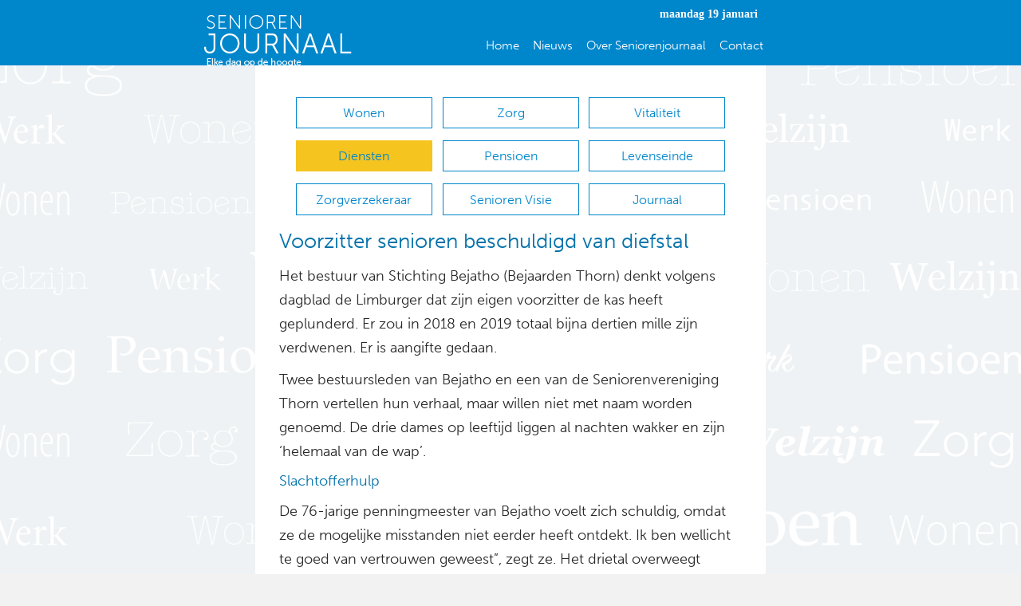

--- FILE ---
content_type: text/html; charset=UTF-8
request_url: https://seniorenjournaal.nl/diensten/voorzitter-senioren-beschuldigd-van-diefstal/
body_size: 16401
content:
<!DOCTYPE html>
<html lang="nl-NL" itemscope itemtype="https://schema.org/BlogPosting">
<head>
<meta charset="UTF-8" />
<script>
var gform;gform||(document.addEventListener("gform_main_scripts_loaded",function(){gform.scriptsLoaded=!0}),document.addEventListener("gform/theme/scripts_loaded",function(){gform.themeScriptsLoaded=!0}),window.addEventListener("DOMContentLoaded",function(){gform.domLoaded=!0}),gform={domLoaded:!1,scriptsLoaded:!1,themeScriptsLoaded:!1,isFormEditor:()=>"function"==typeof InitializeEditor,callIfLoaded:function(o){return!(!gform.domLoaded||!gform.scriptsLoaded||!gform.themeScriptsLoaded&&!gform.isFormEditor()||(gform.isFormEditor()&&console.warn("The use of gform.initializeOnLoaded() is deprecated in the form editor context and will be removed in Gravity Forms 3.1."),o(),0))},initializeOnLoaded:function(o){gform.callIfLoaded(o)||(document.addEventListener("gform_main_scripts_loaded",()=>{gform.scriptsLoaded=!0,gform.callIfLoaded(o)}),document.addEventListener("gform/theme/scripts_loaded",()=>{gform.themeScriptsLoaded=!0,gform.callIfLoaded(o)}),window.addEventListener("DOMContentLoaded",()=>{gform.domLoaded=!0,gform.callIfLoaded(o)}))},hooks:{action:{},filter:{}},addAction:function(o,r,e,t){gform.addHook("action",o,r,e,t)},addFilter:function(o,r,e,t){gform.addHook("filter",o,r,e,t)},doAction:function(o){gform.doHook("action",o,arguments)},applyFilters:function(o){return gform.doHook("filter",o,arguments)},removeAction:function(o,r){gform.removeHook("action",o,r)},removeFilter:function(o,r,e){gform.removeHook("filter",o,r,e)},addHook:function(o,r,e,t,n){null==gform.hooks[o][r]&&(gform.hooks[o][r]=[]);var d=gform.hooks[o][r];null==n&&(n=r+"_"+d.length),gform.hooks[o][r].push({tag:n,callable:e,priority:t=null==t?10:t})},doHook:function(r,o,e){var t;if(e=Array.prototype.slice.call(e,1),null!=gform.hooks[r][o]&&((o=gform.hooks[r][o]).sort(function(o,r){return o.priority-r.priority}),o.forEach(function(o){"function"!=typeof(t=o.callable)&&(t=window[t]),"action"==r?t.apply(null,e):e[0]=t.apply(null,e)})),"filter"==r)return e[0]},removeHook:function(o,r,t,n){var e;null!=gform.hooks[o][r]&&(e=(e=gform.hooks[o][r]).filter(function(o,r,e){return!!(null!=n&&n!=o.tag||null!=t&&t!=o.priority)}),gform.hooks[o][r]=e)}});
</script>

<meta name='viewport' content='width=device-width, initial-scale=1.0' />
<meta http-equiv='X-UA-Compatible' content='IE=edge' />
<link rel="profile" href="https://gmpg.org/xfn/11" />
<meta name='robots' content='index, follow, max-image-preview:large, max-snippet:-1, max-video-preview:-1' />
	<style>img:is([sizes="auto" i], [sizes^="auto," i]) { contain-intrinsic-size: 3000px 1500px }</style>
	
	<!-- This site is optimized with the Yoast SEO plugin v26.4 - https://yoast.com/wordpress/plugins/seo/ -->
	<title>Voorzitter senioren beschuldigd van diefstal - Seniorenjournaal</title>
	<link rel="canonical" href="https://seniorenjournaal.nl/diensten/voorzitter-senioren-beschuldigd-van-diefstal/" />
	<meta property="og:locale" content="nl_NL" />
	<meta property="og:type" content="article" />
	<meta property="og:title" content="Voorzitter senioren beschuldigd van diefstal - Seniorenjournaal" />
	<meta property="og:description" content="Het bestuur van Stichting Bejatho (Bejaarden Thorn) denkt volgens dagblad de Limburger dat zijn eigen voorzitter de kas heeft geplunderd. Er zou in 2018 en 2019 totaal bijna dertien mille zijn verdwenen. Er is aangifte gedaan. Twee bestuursleden van Bejatho en een van de Seniorenvereniging Thorn vertellen hun verhaal, maar willen niet met naam worden&hellip;" />
	<meta property="og:url" content="https://seniorenjournaal.nl/diensten/voorzitter-senioren-beschuldigd-van-diefstal/" />
	<meta property="og:site_name" content="Seniorenjournaal" />
	<meta property="article:published_time" content="2023-08-10T04:17:51+00:00" />
	<meta name="author" content="Arie Kos" />
	<meta name="twitter:card" content="summary_large_image" />
	<meta name="twitter:label1" content="Geschreven door" />
	<meta name="twitter:data1" content="Arie Kos" />
	<meta name="twitter:label2" content="Geschatte leestijd" />
	<meta name="twitter:data2" content="2 minuten" />
	<script type="application/ld+json" class="yoast-schema-graph">{"@context":"https://schema.org","@graph":[{"@type":"WebPage","@id":"https://seniorenjournaal.nl/diensten/voorzitter-senioren-beschuldigd-van-diefstal/","url":"https://seniorenjournaal.nl/diensten/voorzitter-senioren-beschuldigd-van-diefstal/","name":"Voorzitter senioren beschuldigd van diefstal - Seniorenjournaal","isPartOf":{"@id":"https://seniorenjournaal.nl/#website"},"datePublished":"2023-08-10T04:17:51+00:00","author":{"@id":"https://seniorenjournaal.nl/#/schema/person/1e76784f5c58ba029f02b8799b3a32a8"},"breadcrumb":{"@id":"https://seniorenjournaal.nl/diensten/voorzitter-senioren-beschuldigd-van-diefstal/#breadcrumb"},"inLanguage":"nl-NL","potentialAction":[{"@type":"ReadAction","target":["https://seniorenjournaal.nl/diensten/voorzitter-senioren-beschuldigd-van-diefstal/"]}]},{"@type":"BreadcrumbList","@id":"https://seniorenjournaal.nl/diensten/voorzitter-senioren-beschuldigd-van-diefstal/#breadcrumb","itemListElement":[{"@type":"ListItem","position":1,"name":"Home","item":"https://seniorenjournaal.nl/"},{"@type":"ListItem","position":2,"name":"Voorzitter senioren beschuldigd van diefstal"}]},{"@type":"WebSite","@id":"https://seniorenjournaal.nl/#website","url":"https://seniorenjournaal.nl/","name":"Seniorenjournaal","description":"Een blog voor en over senioren","potentialAction":[{"@type":"SearchAction","target":{"@type":"EntryPoint","urlTemplate":"https://seniorenjournaal.nl/?s={search_term_string}"},"query-input":{"@type":"PropertyValueSpecification","valueRequired":true,"valueName":"search_term_string"}}],"inLanguage":"nl-NL"},{"@type":"Person","@id":"https://seniorenjournaal.nl/#/schema/person/1e76784f5c58ba029f02b8799b3a32a8","name":"Arie Kos","image":{"@type":"ImageObject","inLanguage":"nl-NL","@id":"https://seniorenjournaal.nl/#/schema/person/image/","url":"https://secure.gravatar.com/avatar/625ba829727f7f25a08cea8965a7c6a3644a8949e7a5fe84e8ec3f6266d3b355?s=96&d=mm&r=g","contentUrl":"https://secure.gravatar.com/avatar/625ba829727f7f25a08cea8965a7c6a3644a8949e7a5fe84e8ec3f6266d3b355?s=96&d=mm&r=g","caption":"Arie Kos"},"sameAs":["http://Seniorenjournaal.nl"],"url":"https://seniorenjournaal.nl/author/a-kos/"}]}</script>
	<!-- / Yoast SEO plugin. -->


<link rel='dns-prefetch' href='//www.google.com' />
<link rel='dns-prefetch' href='//fonts.googleapis.com' />
<link href='https://fonts.gstatic.com' crossorigin rel='preconnect' />
<link rel="alternate" type="application/rss+xml" title="Seniorenjournaal &raquo; feed" href="https://seniorenjournaal.nl/feed/" />
<link rel="alternate" type="application/rss+xml" title="Seniorenjournaal &raquo; reacties feed" href="https://seniorenjournaal.nl/comments/feed/" />
<link rel="alternate" type="application/rss+xml" title="Seniorenjournaal &raquo; Voorzitter senioren beschuldigd van diefstal reacties feed" href="https://seniorenjournaal.nl/diensten/voorzitter-senioren-beschuldigd-van-diefstal/feed/" />
		<!-- This site uses the Google Analytics by ExactMetrics plugin v8.10.1 - Using Analytics tracking - https://www.exactmetrics.com/ -->
							<script src="//www.googletagmanager.com/gtag/js?id=G-0B3E34903K"  data-cfasync="false" data-wpfc-render="false" async></script>
			<script data-cfasync="false" data-wpfc-render="false">
				var em_version = '8.10.1';
				var em_track_user = true;
				var em_no_track_reason = '';
								var ExactMetricsDefaultLocations = {"page_location":"https:\/\/seniorenjournaal.nl\/diensten\/voorzitter-senioren-beschuldigd-van-diefstal\/"};
								if ( typeof ExactMetricsPrivacyGuardFilter === 'function' ) {
					var ExactMetricsLocations = (typeof ExactMetricsExcludeQuery === 'object') ? ExactMetricsPrivacyGuardFilter( ExactMetricsExcludeQuery ) : ExactMetricsPrivacyGuardFilter( ExactMetricsDefaultLocations );
				} else {
					var ExactMetricsLocations = (typeof ExactMetricsExcludeQuery === 'object') ? ExactMetricsExcludeQuery : ExactMetricsDefaultLocations;
				}

								var disableStrs = [
										'ga-disable-G-0B3E34903K',
									];

				/* Function to detect opted out users */
				function __gtagTrackerIsOptedOut() {
					for (var index = 0; index < disableStrs.length; index++) {
						if (document.cookie.indexOf(disableStrs[index] + '=true') > -1) {
							return true;
						}
					}

					return false;
				}

				/* Disable tracking if the opt-out cookie exists. */
				if (__gtagTrackerIsOptedOut()) {
					for (var index = 0; index < disableStrs.length; index++) {
						window[disableStrs[index]] = true;
					}
				}

				/* Opt-out function */
				function __gtagTrackerOptout() {
					for (var index = 0; index < disableStrs.length; index++) {
						document.cookie = disableStrs[index] + '=true; expires=Thu, 31 Dec 2099 23:59:59 UTC; path=/';
						window[disableStrs[index]] = true;
					}
				}

				if ('undefined' === typeof gaOptout) {
					function gaOptout() {
						__gtagTrackerOptout();
					}
				}
								window.dataLayer = window.dataLayer || [];

				window.ExactMetricsDualTracker = {
					helpers: {},
					trackers: {},
				};
				if (em_track_user) {
					function __gtagDataLayer() {
						dataLayer.push(arguments);
					}

					function __gtagTracker(type, name, parameters) {
						if (!parameters) {
							parameters = {};
						}

						if (parameters.send_to) {
							__gtagDataLayer.apply(null, arguments);
							return;
						}

						if (type === 'event') {
														parameters.send_to = exactmetrics_frontend.v4_id;
							var hookName = name;
							if (typeof parameters['event_category'] !== 'undefined') {
								hookName = parameters['event_category'] + ':' + name;
							}

							if (typeof ExactMetricsDualTracker.trackers[hookName] !== 'undefined') {
								ExactMetricsDualTracker.trackers[hookName](parameters);
							} else {
								__gtagDataLayer('event', name, parameters);
							}
							
						} else {
							__gtagDataLayer.apply(null, arguments);
						}
					}

					__gtagTracker('js', new Date());
					__gtagTracker('set', {
						'developer_id.dNDMyYj': true,
											});
					if ( ExactMetricsLocations.page_location ) {
						__gtagTracker('set', ExactMetricsLocations);
					}
										__gtagTracker('config', 'G-0B3E34903K', {"forceSSL":"true"} );
										window.gtag = __gtagTracker;										(function () {
						/* https://developers.google.com/analytics/devguides/collection/analyticsjs/ */
						/* ga and __gaTracker compatibility shim. */
						var noopfn = function () {
							return null;
						};
						var newtracker = function () {
							return new Tracker();
						};
						var Tracker = function () {
							return null;
						};
						var p = Tracker.prototype;
						p.get = noopfn;
						p.set = noopfn;
						p.send = function () {
							var args = Array.prototype.slice.call(arguments);
							args.unshift('send');
							__gaTracker.apply(null, args);
						};
						var __gaTracker = function () {
							var len = arguments.length;
							if (len === 0) {
								return;
							}
							var f = arguments[len - 1];
							if (typeof f !== 'object' || f === null || typeof f.hitCallback !== 'function') {
								if ('send' === arguments[0]) {
									var hitConverted, hitObject = false, action;
									if ('event' === arguments[1]) {
										if ('undefined' !== typeof arguments[3]) {
											hitObject = {
												'eventAction': arguments[3],
												'eventCategory': arguments[2],
												'eventLabel': arguments[4],
												'value': arguments[5] ? arguments[5] : 1,
											}
										}
									}
									if ('pageview' === arguments[1]) {
										if ('undefined' !== typeof arguments[2]) {
											hitObject = {
												'eventAction': 'page_view',
												'page_path': arguments[2],
											}
										}
									}
									if (typeof arguments[2] === 'object') {
										hitObject = arguments[2];
									}
									if (typeof arguments[5] === 'object') {
										Object.assign(hitObject, arguments[5]);
									}
									if ('undefined' !== typeof arguments[1].hitType) {
										hitObject = arguments[1];
										if ('pageview' === hitObject.hitType) {
											hitObject.eventAction = 'page_view';
										}
									}
									if (hitObject) {
										action = 'timing' === arguments[1].hitType ? 'timing_complete' : hitObject.eventAction;
										hitConverted = mapArgs(hitObject);
										__gtagTracker('event', action, hitConverted);
									}
								}
								return;
							}

							function mapArgs(args) {
								var arg, hit = {};
								var gaMap = {
									'eventCategory': 'event_category',
									'eventAction': 'event_action',
									'eventLabel': 'event_label',
									'eventValue': 'event_value',
									'nonInteraction': 'non_interaction',
									'timingCategory': 'event_category',
									'timingVar': 'name',
									'timingValue': 'value',
									'timingLabel': 'event_label',
									'page': 'page_path',
									'location': 'page_location',
									'title': 'page_title',
									'referrer' : 'page_referrer',
								};
								for (arg in args) {
																		if (!(!args.hasOwnProperty(arg) || !gaMap.hasOwnProperty(arg))) {
										hit[gaMap[arg]] = args[arg];
									} else {
										hit[arg] = args[arg];
									}
								}
								return hit;
							}

							try {
								f.hitCallback();
							} catch (ex) {
							}
						};
						__gaTracker.create = newtracker;
						__gaTracker.getByName = newtracker;
						__gaTracker.getAll = function () {
							return [];
						};
						__gaTracker.remove = noopfn;
						__gaTracker.loaded = true;
						window['__gaTracker'] = __gaTracker;
					})();
									} else {
										console.log("");
					(function () {
						function __gtagTracker() {
							return null;
						}

						window['__gtagTracker'] = __gtagTracker;
						window['gtag'] = __gtagTracker;
					})();
									}
			</script>
							<!-- / Google Analytics by ExactMetrics -->
		<script>
window._wpemojiSettings = {"baseUrl":"https:\/\/s.w.org\/images\/core\/emoji\/16.0.1\/72x72\/","ext":".png","svgUrl":"https:\/\/s.w.org\/images\/core\/emoji\/16.0.1\/svg\/","svgExt":".svg","source":{"concatemoji":"https:\/\/seniorenjournaal.nl\/wp-includes\/js\/wp-emoji-release.min.js"}};
/*! This file is auto-generated */
!function(s,n){var o,i,e;function c(e){try{var t={supportTests:e,timestamp:(new Date).valueOf()};sessionStorage.setItem(o,JSON.stringify(t))}catch(e){}}function p(e,t,n){e.clearRect(0,0,e.canvas.width,e.canvas.height),e.fillText(t,0,0);var t=new Uint32Array(e.getImageData(0,0,e.canvas.width,e.canvas.height).data),a=(e.clearRect(0,0,e.canvas.width,e.canvas.height),e.fillText(n,0,0),new Uint32Array(e.getImageData(0,0,e.canvas.width,e.canvas.height).data));return t.every(function(e,t){return e===a[t]})}function u(e,t){e.clearRect(0,0,e.canvas.width,e.canvas.height),e.fillText(t,0,0);for(var n=e.getImageData(16,16,1,1),a=0;a<n.data.length;a++)if(0!==n.data[a])return!1;return!0}function f(e,t,n,a){switch(t){case"flag":return n(e,"\ud83c\udff3\ufe0f\u200d\u26a7\ufe0f","\ud83c\udff3\ufe0f\u200b\u26a7\ufe0f")?!1:!n(e,"\ud83c\udde8\ud83c\uddf6","\ud83c\udde8\u200b\ud83c\uddf6")&&!n(e,"\ud83c\udff4\udb40\udc67\udb40\udc62\udb40\udc65\udb40\udc6e\udb40\udc67\udb40\udc7f","\ud83c\udff4\u200b\udb40\udc67\u200b\udb40\udc62\u200b\udb40\udc65\u200b\udb40\udc6e\u200b\udb40\udc67\u200b\udb40\udc7f");case"emoji":return!a(e,"\ud83e\udedf")}return!1}function g(e,t,n,a){var r="undefined"!=typeof WorkerGlobalScope&&self instanceof WorkerGlobalScope?new OffscreenCanvas(300,150):s.createElement("canvas"),o=r.getContext("2d",{willReadFrequently:!0}),i=(o.textBaseline="top",o.font="600 32px Arial",{});return e.forEach(function(e){i[e]=t(o,e,n,a)}),i}function t(e){var t=s.createElement("script");t.src=e,t.defer=!0,s.head.appendChild(t)}"undefined"!=typeof Promise&&(o="wpEmojiSettingsSupports",i=["flag","emoji"],n.supports={everything:!0,everythingExceptFlag:!0},e=new Promise(function(e){s.addEventListener("DOMContentLoaded",e,{once:!0})}),new Promise(function(t){var n=function(){try{var e=JSON.parse(sessionStorage.getItem(o));if("object"==typeof e&&"number"==typeof e.timestamp&&(new Date).valueOf()<e.timestamp+604800&&"object"==typeof e.supportTests)return e.supportTests}catch(e){}return null}();if(!n){if("undefined"!=typeof Worker&&"undefined"!=typeof OffscreenCanvas&&"undefined"!=typeof URL&&URL.createObjectURL&&"undefined"!=typeof Blob)try{var e="postMessage("+g.toString()+"("+[JSON.stringify(i),f.toString(),p.toString(),u.toString()].join(",")+"));",a=new Blob([e],{type:"text/javascript"}),r=new Worker(URL.createObjectURL(a),{name:"wpTestEmojiSupports"});return void(r.onmessage=function(e){c(n=e.data),r.terminate(),t(n)})}catch(e){}c(n=g(i,f,p,u))}t(n)}).then(function(e){for(var t in e)n.supports[t]=e[t],n.supports.everything=n.supports.everything&&n.supports[t],"flag"!==t&&(n.supports.everythingExceptFlag=n.supports.everythingExceptFlag&&n.supports[t]);n.supports.everythingExceptFlag=n.supports.everythingExceptFlag&&!n.supports.flag,n.DOMReady=!1,n.readyCallback=function(){n.DOMReady=!0}}).then(function(){return e}).then(function(){var e;n.supports.everything||(n.readyCallback(),(e=n.source||{}).concatemoji?t(e.concatemoji):e.wpemoji&&e.twemoji&&(t(e.twemoji),t(e.wpemoji)))}))}((window,document),window._wpemojiSettings);
</script>
<link rel='stylesheet' id='acy_front_messages_css-css' href='https://seniorenjournaal.nl/wp-content/plugins/acymailing/media/css/front/messages.min.css?v=1763553479&#038;ver=6.8.3' media='all' />
<style id='wp-emoji-styles-inline-css'>

	img.wp-smiley, img.emoji {
		display: inline !important;
		border: none !important;
		box-shadow: none !important;
		height: 1em !important;
		width: 1em !important;
		margin: 0 0.07em !important;
		vertical-align: -0.1em !important;
		background: none !important;
		padding: 0 !important;
	}
</style>
<link rel='stylesheet' id='wp-block-library-css' href='https://seniorenjournaal.nl/wp-includes/css/dist/block-library/style.min.css' media='all' />
<style id='wp-block-library-theme-inline-css'>
.wp-block-audio :where(figcaption){color:#555;font-size:13px;text-align:center}.is-dark-theme .wp-block-audio :where(figcaption){color:#ffffffa6}.wp-block-audio{margin:0 0 1em}.wp-block-code{border:1px solid #ccc;border-radius:4px;font-family:Menlo,Consolas,monaco,monospace;padding:.8em 1em}.wp-block-embed :where(figcaption){color:#555;font-size:13px;text-align:center}.is-dark-theme .wp-block-embed :where(figcaption){color:#ffffffa6}.wp-block-embed{margin:0 0 1em}.blocks-gallery-caption{color:#555;font-size:13px;text-align:center}.is-dark-theme .blocks-gallery-caption{color:#ffffffa6}:root :where(.wp-block-image figcaption){color:#555;font-size:13px;text-align:center}.is-dark-theme :root :where(.wp-block-image figcaption){color:#ffffffa6}.wp-block-image{margin:0 0 1em}.wp-block-pullquote{border-bottom:4px solid;border-top:4px solid;color:currentColor;margin-bottom:1.75em}.wp-block-pullquote cite,.wp-block-pullquote footer,.wp-block-pullquote__citation{color:currentColor;font-size:.8125em;font-style:normal;text-transform:uppercase}.wp-block-quote{border-left:.25em solid;margin:0 0 1.75em;padding-left:1em}.wp-block-quote cite,.wp-block-quote footer{color:currentColor;font-size:.8125em;font-style:normal;position:relative}.wp-block-quote:where(.has-text-align-right){border-left:none;border-right:.25em solid;padding-left:0;padding-right:1em}.wp-block-quote:where(.has-text-align-center){border:none;padding-left:0}.wp-block-quote.is-large,.wp-block-quote.is-style-large,.wp-block-quote:where(.is-style-plain){border:none}.wp-block-search .wp-block-search__label{font-weight:700}.wp-block-search__button{border:1px solid #ccc;padding:.375em .625em}:where(.wp-block-group.has-background){padding:1.25em 2.375em}.wp-block-separator.has-css-opacity{opacity:.4}.wp-block-separator{border:none;border-bottom:2px solid;margin-left:auto;margin-right:auto}.wp-block-separator.has-alpha-channel-opacity{opacity:1}.wp-block-separator:not(.is-style-wide):not(.is-style-dots){width:100px}.wp-block-separator.has-background:not(.is-style-dots){border-bottom:none;height:1px}.wp-block-separator.has-background:not(.is-style-wide):not(.is-style-dots){height:2px}.wp-block-table{margin:0 0 1em}.wp-block-table td,.wp-block-table th{word-break:normal}.wp-block-table :where(figcaption){color:#555;font-size:13px;text-align:center}.is-dark-theme .wp-block-table :where(figcaption){color:#ffffffa6}.wp-block-video :where(figcaption){color:#555;font-size:13px;text-align:center}.is-dark-theme .wp-block-video :where(figcaption){color:#ffffffa6}.wp-block-video{margin:0 0 1em}:root :where(.wp-block-template-part.has-background){margin-bottom:0;margin-top:0;padding:1.25em 2.375em}
</style>
<style id='classic-theme-styles-inline-css'>
/*! This file is auto-generated */
.wp-block-button__link{color:#fff;background-color:#32373c;border-radius:9999px;box-shadow:none;text-decoration:none;padding:calc(.667em + 2px) calc(1.333em + 2px);font-size:1.125em}.wp-block-file__button{background:#32373c;color:#fff;text-decoration:none}
</style>
<link rel='stylesheet' id='latest-post-shortcode-lps-block-style-css' href='https://seniorenjournaal.nl/wp-content/plugins/latest-post-shortcode/lps-block/build/style-view.css' media='all' />
<style id='global-styles-inline-css'>
:root{--wp--preset--aspect-ratio--square: 1;--wp--preset--aspect-ratio--4-3: 4/3;--wp--preset--aspect-ratio--3-4: 3/4;--wp--preset--aspect-ratio--3-2: 3/2;--wp--preset--aspect-ratio--2-3: 2/3;--wp--preset--aspect-ratio--16-9: 16/9;--wp--preset--aspect-ratio--9-16: 9/16;--wp--preset--color--black: #000000;--wp--preset--color--cyan-bluish-gray: #abb8c3;--wp--preset--color--white: #ffffff;--wp--preset--color--pale-pink: #f78da7;--wp--preset--color--vivid-red: #cf2e2e;--wp--preset--color--luminous-vivid-orange: #ff6900;--wp--preset--color--luminous-vivid-amber: #fcb900;--wp--preset--color--light-green-cyan: #7bdcb5;--wp--preset--color--vivid-green-cyan: #00d084;--wp--preset--color--pale-cyan-blue: #8ed1fc;--wp--preset--color--vivid-cyan-blue: #0693e3;--wp--preset--color--vivid-purple: #9b51e0;--wp--preset--color--fl-heading-text: #282828;--wp--preset--color--fl-body-bg: #f2f2f2;--wp--preset--color--fl-body-text: #282828;--wp--preset--color--fl-accent: #2b7bb9;--wp--preset--color--fl-accent-hover: #2b7bb9;--wp--preset--color--fl-topbar-bg: #ffffff;--wp--preset--color--fl-topbar-text: #000000;--wp--preset--color--fl-topbar-link: #428bca;--wp--preset--color--fl-topbar-hover: #428bca;--wp--preset--color--fl-header-bg: #ffffff;--wp--preset--color--fl-header-text: #000000;--wp--preset--color--fl-header-link: #428bca;--wp--preset--color--fl-header-hover: #428bca;--wp--preset--color--fl-nav-bg: #ffffff;--wp--preset--color--fl-nav-link: #428bca;--wp--preset--color--fl-nav-hover: #428bca;--wp--preset--color--fl-footer-widgets-bg: #ffffff;--wp--preset--color--fl-footer-widgets-text: #000000;--wp--preset--color--fl-footer-widgets-link: #428bca;--wp--preset--color--fl-footer-widgets-hover: #428bca;--wp--preset--color--fl-footer-bg: #ffffff;--wp--preset--color--fl-footer-text: #000000;--wp--preset--color--fl-footer-link: #428bca;--wp--preset--color--fl-footer-hover: #428bca;--wp--preset--gradient--vivid-cyan-blue-to-vivid-purple: linear-gradient(135deg,rgba(6,147,227,1) 0%,rgb(155,81,224) 100%);--wp--preset--gradient--light-green-cyan-to-vivid-green-cyan: linear-gradient(135deg,rgb(122,220,180) 0%,rgb(0,208,130) 100%);--wp--preset--gradient--luminous-vivid-amber-to-luminous-vivid-orange: linear-gradient(135deg,rgba(252,185,0,1) 0%,rgba(255,105,0,1) 100%);--wp--preset--gradient--luminous-vivid-orange-to-vivid-red: linear-gradient(135deg,rgba(255,105,0,1) 0%,rgb(207,46,46) 100%);--wp--preset--gradient--very-light-gray-to-cyan-bluish-gray: linear-gradient(135deg,rgb(238,238,238) 0%,rgb(169,184,195) 100%);--wp--preset--gradient--cool-to-warm-spectrum: linear-gradient(135deg,rgb(74,234,220) 0%,rgb(151,120,209) 20%,rgb(207,42,186) 40%,rgb(238,44,130) 60%,rgb(251,105,98) 80%,rgb(254,248,76) 100%);--wp--preset--gradient--blush-light-purple: linear-gradient(135deg,rgb(255,206,236) 0%,rgb(152,150,240) 100%);--wp--preset--gradient--blush-bordeaux: linear-gradient(135deg,rgb(254,205,165) 0%,rgb(254,45,45) 50%,rgb(107,0,62) 100%);--wp--preset--gradient--luminous-dusk: linear-gradient(135deg,rgb(255,203,112) 0%,rgb(199,81,192) 50%,rgb(65,88,208) 100%);--wp--preset--gradient--pale-ocean: linear-gradient(135deg,rgb(255,245,203) 0%,rgb(182,227,212) 50%,rgb(51,167,181) 100%);--wp--preset--gradient--electric-grass: linear-gradient(135deg,rgb(202,248,128) 0%,rgb(113,206,126) 100%);--wp--preset--gradient--midnight: linear-gradient(135deg,rgb(2,3,129) 0%,rgb(40,116,252) 100%);--wp--preset--font-size--small: 13px;--wp--preset--font-size--medium: 20px;--wp--preset--font-size--large: 36px;--wp--preset--font-size--x-large: 42px;--wp--preset--spacing--20: 0.44rem;--wp--preset--spacing--30: 0.67rem;--wp--preset--spacing--40: 1rem;--wp--preset--spacing--50: 1.5rem;--wp--preset--spacing--60: 2.25rem;--wp--preset--spacing--70: 3.38rem;--wp--preset--spacing--80: 5.06rem;--wp--preset--shadow--natural: 6px 6px 9px rgba(0, 0, 0, 0.2);--wp--preset--shadow--deep: 12px 12px 50px rgba(0, 0, 0, 0.4);--wp--preset--shadow--sharp: 6px 6px 0px rgba(0, 0, 0, 0.2);--wp--preset--shadow--outlined: 6px 6px 0px -3px rgba(255, 255, 255, 1), 6px 6px rgba(0, 0, 0, 1);--wp--preset--shadow--crisp: 6px 6px 0px rgba(0, 0, 0, 1);}:where(.is-layout-flex){gap: 0.5em;}:where(.is-layout-grid){gap: 0.5em;}body .is-layout-flex{display: flex;}.is-layout-flex{flex-wrap: wrap;align-items: center;}.is-layout-flex > :is(*, div){margin: 0;}body .is-layout-grid{display: grid;}.is-layout-grid > :is(*, div){margin: 0;}:where(.wp-block-columns.is-layout-flex){gap: 2em;}:where(.wp-block-columns.is-layout-grid){gap: 2em;}:where(.wp-block-post-template.is-layout-flex){gap: 1.25em;}:where(.wp-block-post-template.is-layout-grid){gap: 1.25em;}.has-black-color{color: var(--wp--preset--color--black) !important;}.has-cyan-bluish-gray-color{color: var(--wp--preset--color--cyan-bluish-gray) !important;}.has-white-color{color: var(--wp--preset--color--white) !important;}.has-pale-pink-color{color: var(--wp--preset--color--pale-pink) !important;}.has-vivid-red-color{color: var(--wp--preset--color--vivid-red) !important;}.has-luminous-vivid-orange-color{color: var(--wp--preset--color--luminous-vivid-orange) !important;}.has-luminous-vivid-amber-color{color: var(--wp--preset--color--luminous-vivid-amber) !important;}.has-light-green-cyan-color{color: var(--wp--preset--color--light-green-cyan) !important;}.has-vivid-green-cyan-color{color: var(--wp--preset--color--vivid-green-cyan) !important;}.has-pale-cyan-blue-color{color: var(--wp--preset--color--pale-cyan-blue) !important;}.has-vivid-cyan-blue-color{color: var(--wp--preset--color--vivid-cyan-blue) !important;}.has-vivid-purple-color{color: var(--wp--preset--color--vivid-purple) !important;}.has-black-background-color{background-color: var(--wp--preset--color--black) !important;}.has-cyan-bluish-gray-background-color{background-color: var(--wp--preset--color--cyan-bluish-gray) !important;}.has-white-background-color{background-color: var(--wp--preset--color--white) !important;}.has-pale-pink-background-color{background-color: var(--wp--preset--color--pale-pink) !important;}.has-vivid-red-background-color{background-color: var(--wp--preset--color--vivid-red) !important;}.has-luminous-vivid-orange-background-color{background-color: var(--wp--preset--color--luminous-vivid-orange) !important;}.has-luminous-vivid-amber-background-color{background-color: var(--wp--preset--color--luminous-vivid-amber) !important;}.has-light-green-cyan-background-color{background-color: var(--wp--preset--color--light-green-cyan) !important;}.has-vivid-green-cyan-background-color{background-color: var(--wp--preset--color--vivid-green-cyan) !important;}.has-pale-cyan-blue-background-color{background-color: var(--wp--preset--color--pale-cyan-blue) !important;}.has-vivid-cyan-blue-background-color{background-color: var(--wp--preset--color--vivid-cyan-blue) !important;}.has-vivid-purple-background-color{background-color: var(--wp--preset--color--vivid-purple) !important;}.has-black-border-color{border-color: var(--wp--preset--color--black) !important;}.has-cyan-bluish-gray-border-color{border-color: var(--wp--preset--color--cyan-bluish-gray) !important;}.has-white-border-color{border-color: var(--wp--preset--color--white) !important;}.has-pale-pink-border-color{border-color: var(--wp--preset--color--pale-pink) !important;}.has-vivid-red-border-color{border-color: var(--wp--preset--color--vivid-red) !important;}.has-luminous-vivid-orange-border-color{border-color: var(--wp--preset--color--luminous-vivid-orange) !important;}.has-luminous-vivid-amber-border-color{border-color: var(--wp--preset--color--luminous-vivid-amber) !important;}.has-light-green-cyan-border-color{border-color: var(--wp--preset--color--light-green-cyan) !important;}.has-vivid-green-cyan-border-color{border-color: var(--wp--preset--color--vivid-green-cyan) !important;}.has-pale-cyan-blue-border-color{border-color: var(--wp--preset--color--pale-cyan-blue) !important;}.has-vivid-cyan-blue-border-color{border-color: var(--wp--preset--color--vivid-cyan-blue) !important;}.has-vivid-purple-border-color{border-color: var(--wp--preset--color--vivid-purple) !important;}.has-vivid-cyan-blue-to-vivid-purple-gradient-background{background: var(--wp--preset--gradient--vivid-cyan-blue-to-vivid-purple) !important;}.has-light-green-cyan-to-vivid-green-cyan-gradient-background{background: var(--wp--preset--gradient--light-green-cyan-to-vivid-green-cyan) !important;}.has-luminous-vivid-amber-to-luminous-vivid-orange-gradient-background{background: var(--wp--preset--gradient--luminous-vivid-amber-to-luminous-vivid-orange) !important;}.has-luminous-vivid-orange-to-vivid-red-gradient-background{background: var(--wp--preset--gradient--luminous-vivid-orange-to-vivid-red) !important;}.has-very-light-gray-to-cyan-bluish-gray-gradient-background{background: var(--wp--preset--gradient--very-light-gray-to-cyan-bluish-gray) !important;}.has-cool-to-warm-spectrum-gradient-background{background: var(--wp--preset--gradient--cool-to-warm-spectrum) !important;}.has-blush-light-purple-gradient-background{background: var(--wp--preset--gradient--blush-light-purple) !important;}.has-blush-bordeaux-gradient-background{background: var(--wp--preset--gradient--blush-bordeaux) !important;}.has-luminous-dusk-gradient-background{background: var(--wp--preset--gradient--luminous-dusk) !important;}.has-pale-ocean-gradient-background{background: var(--wp--preset--gradient--pale-ocean) !important;}.has-electric-grass-gradient-background{background: var(--wp--preset--gradient--electric-grass) !important;}.has-midnight-gradient-background{background: var(--wp--preset--gradient--midnight) !important;}.has-small-font-size{font-size: var(--wp--preset--font-size--small) !important;}.has-medium-font-size{font-size: var(--wp--preset--font-size--medium) !important;}.has-large-font-size{font-size: var(--wp--preset--font-size--large) !important;}.has-x-large-font-size{font-size: var(--wp--preset--font-size--x-large) !important;}
:where(.wp-block-post-template.is-layout-flex){gap: 1.25em;}:where(.wp-block-post-template.is-layout-grid){gap: 1.25em;}
:where(.wp-block-columns.is-layout-flex){gap: 2em;}:where(.wp-block-columns.is-layout-grid){gap: 2em;}
:root :where(.wp-block-pullquote){font-size: 1.5em;line-height: 1.6;}
</style>
<link rel='stylesheet' id='dashicons-css' href='https://seniorenjournaal.nl/wp-includes/css/dashicons.min.css' media='all' />
<link rel='stylesheet' id='fl-builder-layout-bundle-08ae5ee07aba0a532b038a5217120d7f-css' href='https://seniorenjournaal.nl/wp-content/uploads/bb-plugin/cache/08ae5ee07aba0a532b038a5217120d7f-layout-bundle.css' media='all' />
<link rel='stylesheet' id='jquery-magnificpopup-css' href='https://seniorenjournaal.nl/wp-content/plugins/bb-plugin/css/jquery.magnificpopup.min.css' media='all' />
<link rel='stylesheet' id='bootstrap-css' href='https://seniorenjournaal.nl/wp-content/themes/bb-theme/css/bootstrap.min.css' media='all' />
<link rel='stylesheet' id='fl-automator-skin-css' href='https://seniorenjournaal.nl/wp-content/uploads/bb-theme/skin-691db15a58818.css' media='all' />
<link rel='stylesheet' id='fl-child-theme-css' href='https://seniorenjournaal.nl/wp-content/themes/bb-theme-child/style.css' media='all' />
<link rel='stylesheet' id='fl-builder-google-fonts-a27320e66d904072ce43236926072c93-css' href='//fonts.googleapis.com/css?family=Open+Sans%3A300%2C400%2C700&#038;ver=6.8.3' media='all' />
<script id="acy_front_messages_js-js-before">
var ACYM_AJAX_START = "https://seniorenjournaal.nl/wp-admin/admin-ajax.php";
            var ACYM_AJAX_PARAMS = "?action=acymailing_router&noheader=1&nocache=1768826829";
            var ACYM_AJAX = ACYM_AJAX_START + ACYM_AJAX_PARAMS;
</script>
<script src="https://seniorenjournaal.nl/wp-content/plugins/acymailing/media/js/front/messages.min.js?v=1763553480&amp;ver=6.8.3" id="acy_front_messages_js-js"></script>
<script id="lps-vars-js-after">
const lpsSettings = {"ajaxUrl": "https://seniorenjournaal.nl/wp-admin/admin-ajax.php"};
</script>
<script src="https://seniorenjournaal.nl/wp-content/plugins/google-analytics-dashboard-for-wp/assets/js/frontend-gtag.min.js" id="exactmetrics-frontend-script-js" async data-wp-strategy="async"></script>
<script data-cfasync="false" data-wpfc-render="false" id='exactmetrics-frontend-script-js-extra'>var exactmetrics_frontend = {"js_events_tracking":"true","download_extensions":"zip,mp3,mpeg,pdf,docx,pptx,xlsx,rar","inbound_paths":"[{\"path\":\"\\\/go\\\/\",\"label\":\"affiliate\"},{\"path\":\"\\\/recommend\\\/\",\"label\":\"affiliate\"}]","home_url":"https:\/\/seniorenjournaal.nl","hash_tracking":"false","v4_id":"G-0B3E34903K"};</script>
<script src="https://seniorenjournaal.nl/wp-includes/js/jquery/jquery.min.js" id="jquery-core-js"></script>
<script src="https://seniorenjournaal.nl/wp-includes/js/jquery/jquery-migrate.min.js" id="jquery-migrate-js"></script>

<!-- OG: 3.3.8 -->
<meta property="og:image" content="https://seniorenjournaal.nl/wp-content/uploads/2019/07/cropped-Favicon-Seniorenjournaal_blauw.png"><meta property="og:description" content="Het bestuur van Stichting Bejatho (Bejaarden Thorn) denkt volgens dagblad de Limburger dat zijn eigen voorzitter de kas heeft geplunderd. Er zou in 2018 en 2019 totaal bijna dertien mille zijn verdwenen. Er is aangifte gedaan. Twee bestuursleden van Bejatho en een van de Seniorenvereniging Thorn vertellen hun verhaal, maar willen niet met naam worden..."><meta property="og:type" content="article"><meta property="og:locale" content="nl_NL"><meta property="og:site_name" content="Seniorenjournaal"><meta property="og:title" content="Voorzitter senioren beschuldigd van diefstal"><meta property="og:url" content="https://seniorenjournaal.nl/diensten/voorzitter-senioren-beschuldigd-van-diefstal/"><meta property="og:updated_time" content="2023-08-10T06:17:51+02:00">
<meta property="article:published_time" content="2023-08-10T04:17:51+00:00"><meta property="article:modified_time" content="2023-08-10T04:17:51+00:00"><meta property="article:section" content="Diensten"><meta property="article:author:first_name" content="Arie"><meta property="article:author:last_name" content="Kos"><meta property="article:author:username" content="Arie Kos">
<meta property="twitter:partner" content="ogwp"><meta property="twitter:card" content="summary"><meta property="twitter:title" content="Voorzitter senioren beschuldigd van diefstal"><meta property="twitter:description" content="Het bestuur van Stichting Bejatho (Bejaarden Thorn) denkt volgens dagblad de Limburger dat zijn eigen voorzitter de kas heeft geplunderd. Er zou in 2018 en 2019 totaal bijna dertien mille zijn..."><meta property="twitter:url" content="https://seniorenjournaal.nl/diensten/voorzitter-senioren-beschuldigd-van-diefstal/"><meta property="twitter:label1" content="Leestijd"><meta property="twitter:data1" content="1 minuut">
<meta itemprop="image" content="https://seniorenjournaal.nl/wp-content/uploads/2019/07/cropped-Favicon-Seniorenjournaal_blauw.png"><meta itemprop="name" content="Voorzitter senioren beschuldigd van diefstal"><meta itemprop="description" content="Het bestuur van Stichting Bejatho (Bejaarden Thorn) denkt volgens dagblad de Limburger dat zijn eigen voorzitter de kas heeft geplunderd. Er zou in 2018 en 2019 totaal bijna dertien mille zijn verdwenen. Er is aangifte gedaan. Twee bestuursleden van Bejatho en een van de Seniorenvereniging Thorn vertellen hun verhaal, maar willen niet met naam worden..."><meta itemprop="datePublished" content="2023-08-10"><meta itemprop="dateModified" content="2023-08-10T04:17:51+00:00">
<meta property="profile:first_name" content="Arie"><meta property="profile:last_name" content="Kos"><meta property="profile:username" content="Arie Kos">
<!-- /OG -->

<link rel="https://api.w.org/" href="https://seniorenjournaal.nl/wp-json/" /><link rel="alternate" title="JSON" type="application/json" href="https://seniorenjournaal.nl/wp-json/wp/v2/posts/9293" /><link rel="EditURI" type="application/rsd+xml" title="RSD" href="https://seniorenjournaal.nl/xmlrpc.php?rsd" />
<link rel='shortlink' href='https://seniorenjournaal.nl/?p=9293' />
<link rel="alternate" title="oEmbed (JSON)" type="application/json+oembed" href="https://seniorenjournaal.nl/wp-json/oembed/1.0/embed?url=https%3A%2F%2Fseniorenjournaal.nl%2Fdiensten%2Fvoorzitter-senioren-beschuldigd-van-diefstal%2F" />
<link rel="alternate" title="oEmbed (XML)" type="text/xml+oembed" href="https://seniorenjournaal.nl/wp-json/oembed/1.0/embed?url=https%3A%2F%2Fseniorenjournaal.nl%2Fdiensten%2Fvoorzitter-senioren-beschuldigd-van-diefstal%2F&#038;format=xml" />
<meta name="generator" content="Yolknet"><link rel="pingback" href="https://seniorenjournaal.nl/xmlrpc.php">
<style>.recentcomments a{display:inline !important;padding:0 !important;margin:0 !important;}</style><link rel="icon" href="https://seniorenjournaal.nl/wp-content/uploads/2019/07/cropped-Favicon-Seniorenjournaal_blauw-32x32.png" sizes="32x32" />
<link rel="icon" href="https://seniorenjournaal.nl/wp-content/uploads/2019/07/cropped-Favicon-Seniorenjournaal_blauw-192x192.png" sizes="192x192" />
<link rel="apple-touch-icon" href="https://seniorenjournaal.nl/wp-content/uploads/2019/07/cropped-Favicon-Seniorenjournaal_blauw-180x180.png" />
<meta name="msapplication-TileImage" content="https://seniorenjournaal.nl/wp-content/uploads/2019/07/cropped-Favicon-Seniorenjournaal_blauw-270x270.png" />
		<style id="wp-custom-css">
			body, p, div, table, h1, h2, h4, h5, h6 {
font-family: museo-sans, sans-serif;
font-weight: 300;
font-style: normal;
}

#acyarchiveview h1 {
	text-align:center;
}

.bloghome {}

/* h2 titel grijs kader */
.item {	
	background:#B0ADAD;
	color:#FFF;
	text-transform:uppercase;
	font-weight:300;
	font-size:13px;
	padding:0 8px;
	text-align:center;
	letter-spacing:5px;
	margin:20px 40px;
}

.item h6 {
	margin:8px;
}

.posts-home-senior h6 {
	font-size: 14px;
	text-align:center;
	color:#333333;
	margin-bottom:20px;
}

.k-content div {
	font-size:18px;
	line-height:30px;
	font-weight:300;
}

.fl-input-group label {
	font-weight: 500;
	border-radius:0px;
}

.fl-contact-form input,
.fl-contact-form textarea {
	border-radius:0;
	-webkit-border-radius:0;
}
	

/* 	background:#B0ADAD;
	height: 32px;
	color:#FFF;
	text-transform:uppercase;
	font-weight:300;
	font-size:13px;
		text-align:center;
	letter-spacing:5px;
	margin:40px;	 */

.archiefoverzicht div {
	font-size:18px;
	line-height:22px;
	font-weight:300;	
}

.item2 {
	background: rgba(10,0,1,0.32);
	height: 30px;
	width: 560px;
	margin-left: 40px;		
}

body {overflow-y:scroll;}

.posts-home-senior .uabb-blog-posts-shadow {
	background:none;
}

a {
color:#0086cb;
}
h1 a {
	color: #fff;
    text-decoration: underline !important;
}

.posts-home-senior h2 {
	background:#B0ADAD;
	color:#FFF;
	text-transform:uppercase;
	font-weight:300;
	font-size:14px;
	padding:8px;
	text-align:center;
	letter-spacing:5px;
	margin:40px 0;
}

.posts-home-senior h2:first-of-type {
	margin-top:0;
}


.posts-home-senior h3 { 
color:#0072ab;
	font-size:24px;
	line-height:36px;
	margin:30px 0 10px;
	
}
h4, h5 {
color:#0072ab;
}
 

.posts-home-senior div {
	font-size:18px;
	line-height:30px;
	font-weight:300;

}
.posts-home-senior strong {
font-weight:400;	
}
/* 
.posts-home-senior h1 {
	color: #ffffff!important;
    font-weight: 400;
font-size: 20px;
	background:#59A3C8;
	padding:50px;
	margin:-71px -50px 28px;
}
.single-post h1 {

	padding-top:100px;
} */

.posts-home-senior h1 {
	    color: #0072ab;
	font-size:30px;
    margin: 30px 0 10px;
}

.posts-home-senior-column .fl-col-content {
	padding:0 30px;
}

.posts-home-senior .uabb-blog-post-content {
	padding: 25px 50px !important;
}



.fl-post-feed-post {
	border:none;
	margin-bottom:20px !important;
}

.gform_confirmation_message_1 {
	color: #808080;
}
.gfield_label {
	font-weight:normal !important;
}


/* Hamburger menu */
.fl-menu .fl-menu-mobile-toggle.hamburger .hamburger-menu rect, .fl-menu .fl-menu-mobile-toggle.hamburger-label .hamburger-menu rect {
	height:60px !important;
}

.svg-logo .fl-photo-img-svg {
	    width: 290px;
    float: left;
	margin-bottom:15px
	  
}
.blue-back  {
	background:#59A3C8;
}

.blue-back .fl-photo-img-svg {
	width:400px;
		margin-top:30px
}

/* Styles van Jochem */
.menu { margin-top: 5px; }
.header .logo .fl-module-content.fl-node-content { 
	margin-top: 5px; 
	margin-bottom: 15px;
}

.header .header-date {
	color: #fff;
	font-family: Georgia !important;
	font-size: 14px;
	font-weight: bold;
	float: right;
	margin-right: 15px;
	text-transform: lowercase;
}

.header .header-date-wrap .fl-module-content.fl-node-content {
	margin-top: 8px;
}

.header .fl-row-content.fl-node-content {
	padding: 0 45px;
}

.fl-builder-content[data-shrink="1"] img {
    width: 207px;
    height: auto;
    max-height: 100px;
}

.newsletter-form .acym_introtext {
	color: #fff;
}

@media (min-width: 500px) {
	.newsletter-form .acym_introtext {
		width: 50%;
	}
}

.newsletter-form .acym_form .onefield {
	width: 100%;
	max-width: 300px;
	margin: 20px 0;
}

.newsletter-form .acym_form .onefield input::placeholder {
	color: #666;
}

.newsletter-form .acym_form .onefield input {
	border-radius: 0;
}


.newsletter-form .acym_form .onefield input:focus {
	background:#FFF !important;
}


.newsletter-form .acysubbuttons .btn {
	border-radius: 0 !important;
	background-color: #eaa12e;
	border: 0;
	width: 100%;
	text-align: left;
	padding-left: 15px;
}

@media (min-width: 500px) {
	.newsletter-form .acysubbuttons .btn {
		max-width: 270px;
	}
}

.newsletter-form-col .fl-col-content {
	background-color: #0086cb;
}

/* Categorie overzichten */
.pp-custom-grid-post-title a {
	color:#0086cb;
}

.sj_cat_nav {
	margin-bottom:15px
}
.sj_cat_nav li > a {
	width:171px;
		padding:7px 0px;
	text-align:center;
}

.archive-rubrieken .pp-custom-grid-post-title {
	margin-top:0;
}

.logo-location {
	position:absolute;
	left:-25px;
	top:-45px;
}


.category-wonen .knop-wonen,
.knop-wonen:hover {
    background: #0086CB !important;
    border-color: #0086CB !important;
    color: #fff !important;
}

.category-zorg .knop-zorg,
.knop-zorg:hover {
    background: #2AB730 !important;
    border-color: #2AB730 !important;
    color: #fff !important;
}

.category-vitaliteit .knop-vitaliteit,
.knop-vitaliteit:hover {
    background: #F46208 !important;
    border-color: #F46208 !important;
    color: #fff !important;
}

.category-diensten .knop-diensten,
.knop-diensten:hover {
    background: #F5C41F !important;
    border-color: #F5C41F !important;
}

.category-pensioen .knop-pensioen,
.knop-pensioen:hover{
	 background: #0086CB !important;
    border-color: #0086CB !important;
    color: #fff !important;
}

.category-journaal .knop-journaal,
.page-id-108 .knop-journaal,
.knop-journaal:hover {
    background: #0B50A0 !important;
    border-color: #0B50A0 !important;
    color: #fff !important;
}
/* Nog nieuwe kleuren maken */
.category-stembus .knop-stembus,
.knop-stembus:hover {
    background: #2AB730 !important;
    border-color: #2AB730 !important;
    color: #fff !important;
}

.category-zorgverzekeraar .knop-zorgverzekeraar,
.knop-zorgverzekeraar:hover {
    background: #F5C41F !important;
    border-color: #F5C41F !important;
}


.category-levenseinde .knop-levenseinde,
.knop-levenseinde:hover {
    background: #F46208 !important;
    border-color: #F46208 !important;
    color: #fff !important;
}




.single-post h1 {
	color: #0072ab;
    font-size: 26px;
    line-height: 36px;
    margin: 30px 0 10px;
}

.single-post h3 {
		color: #0072ab;
    font-size: 24px;
	font-weight:300;
    line-height: 30px;
    margin: 30px 0 6px;
}		</style>
			<style type="text/css">
		div.gform_wrapper {
			position: relative;
			background-color: transparent;
																																	border-style: solid;
			border-width: 0;
											}

		
		div.gform_wrapper form {
			position: relative;
		}

		div.gform_wrapper .gform_title {
																	}

		div.gform_wrapper span.gform_description {
											}

		div.gform_wrapper .top_label .gfield_label {
							display: none;
																				}

		div.gform_wrapper .gfield .ginput_complex.ginput_container label {
						display: none;
						margin-bottom: 0;
		}

		div.gform_wrapper .ginput_container label,
		div.gform_wrapper table.gfield_list thead th,
		div.gform_wrapper span.ginput_product_price_label,
		div.gform_wrapper span.ginput_quantity_label,
		div.gform_wrapper .gfield_html {
					}

		div.gform_wrapper span.ginput_product_price,
		div.gform_wrapper .gfield_price .ginput_container_total span {
					}

		div.gform_wrapper .gsection {
							border-bottom-width: px;
									margin-right: 0;
							margin-bottom: px;
					}

		div.gform_wrapper h2.gsection_title {
								}

		div.gform_wrapper ul.gfield_radio li input:not([type='radio']):not([type='checkbox']):not([type='submit']):not([type='button']):not([type='image']):not([type='file']) {
		    width: auto !important;
			display: inline-block;
		}

		div.gform_wrapper input:not([type=radio]):not([type=checkbox]):not([type=submit]):not([type=button]):not([type=image]):not([type=file]),
		div.gform_wrapper select,
		div.gform_wrapper textarea {
							width: 100%;
												background-color: transparent;
						padding-top: 20px;
									padding-bottom: 20px;
									padding-left: 15px;
									padding-right: 15px;
																								border-style: solid;
						border-radius: 0px;
					}

		div.gform_wrapper .ginput_complex input:not([type=radio]):not([type=checkbox]):not([type=submit]):not([type=image]):not([type=file]) {
		    width: 100%;
		}

		div.gform_wrapper .gfield input:not([type='radio']):not([type='checkbox']):not([type='submit']):not([type='button']):not([type='image']):not([type='file']),
		div.gform_wrapper .gfield select {
					}

		div.gform_wrapper .gfield textarea {
					}
		
		
		
		
		div.gform_wrapper .top_label input.medium,
		div.gform_wrapper .top_label select.medium {
			width: 100%;
		}

		div.gform_wrapper .gfield .gfield_description {
		    		    		    		}

		div.gform_wrapper ul.gform_fields li.gfield:not(.gf_left_third):not(.gf_middle_third)::not(.gf_right_third) {
			margin-bottom: 0;
			padding-right: 0;
						margin-top: 20px;
					}

		div.gform_wrapper .gform_footer,
		div.gform_wrapper .gform_page_footer {
			text-align: ;
		}
		div.gform_wrapper .gform_footer .gform_button,
		div.gform_wrapper .gform_page_footer .button {
							width: 100%;
										margin-bottom: 5px !important;
																																				border-width: px;
									border-style: solid;
						border-radius: 1px;
					}

		div.gform_wrapper.gf_browser_ie .gform_footer .gform_button,
		div.gform_wrapper.gf_browser_ie .gform_page_footer .button {
														}

		div.gform_wrapper .gform_footer input[type=submit]:last-child,
		div.gform_wrapper .gform_page_footer input[type=button]:last-child,
		div.gform_wrapper .gform_page_footer input[type=submit]:last-child {
			margin-bottom: 0 !important;
		}

		div.gform_wrapper .gform_footer .gform_button:hover, 
		div.gform_wrapper .gform_page_footer .button:hover {
								}

		
		
		/* File Upload */
		div.gform_wrapper .gfield input[type=file] {
			background-color: transparent;
						border-width: px;
																				}

		div.gform_wrapper div.validation_error {
														}

		div.gform_wrapper li.gfield.gfield_error {
			background-color: transparent;
		}

		div.gform_wrapper .gfield_error .gfield_label {
					}

		div.gform_wrapper li.gfield_error input:not([type=radio]):not([type=checkbox]):not([type=submit]):not([type=button]):not([type=image]):not([type=file]),
		div.gform_wrapper li.gfield_error textarea {
									border-width: px;
					}

		div.gform_wrapper .validation_message {
								}

		/* Success Message */
		div.gform_confirmation_wrapper {
			background-color: transparent;
			border-width: px;
												border-radius: px;
																	}
		div.gform_confirmation_wrapper .gform_confirmation_message {
								    		}

	</style>
	<link rel="stylesheet" href="https://use.typekit.net/iud0lou.css">
<meta name="theme-color" content="#0086cb" />
</head>
<body class="wp-singular post-template-default single single-post postid-9293 single-format-standard wp-theme-bb-theme wp-child-theme-bb-theme-child fl-builder-2-9-4 fl-themer-1-5-2 fl-theme-1-7-19 fl-no-js fl-theme-builder-singular fl-theme-builder-singular-rubrieken-pagina fl-theme-builder-header fl-theme-builder-header-header-copy category-diensten fl-framework-bootstrap fl-preset-default fl-full-width fl-search-active" itemscope="itemscope" itemtype="https://schema.org/WebPage">
<a aria-label="Spring naar content" class="fl-screen-reader-text" href="#fl-main-content">Spring naar content</a><div class="fl-page">
	<header class="fl-builder-content fl-builder-content-1252 fl-builder-global-templates-locked" data-post-id="1252" data-type="header" data-sticky="1" data-sticky-on="" data-sticky-breakpoint="medium" data-shrink="1" data-overlay="0" data-overlay-bg="transparent" data-shrink-image-height="50px" role="banner" itemscope="itemscope" itemtype="http://schema.org/WPHeader"><div class="fl-row fl-row-full-width fl-row-bg-color fl-node-5d493541c22f1 fl-row-default-height fl-row-align-center fl-visible-desktop fl-visible-large fl-visible-medium header" data-node="5d493541c22f1">
	<div class="fl-row-content-wrap">
								<div class="fl-row-content fl-row-fixed-width fl-node-content">
		
<div class="fl-col-group fl-node-5d493642c8f4c" data-node="5d493642c8f4c">
			<div class="fl-col fl-node-5d493642c9063 fl-col-bg-color fl-col-small" data-node="5d493642c9063">
	<div class="fl-col-content fl-node-content"><div class="fl-module fl-module-photo fl-node-5d49364e6a33a logo-location" data-node="5d49364e6a33a">
	<div class="fl-module-content fl-node-content">
		<div class="fl-photo fl-photo-align-left" itemscope itemtype="https://schema.org/ImageObject">
	<div class="fl-photo-content fl-photo-img-png">
				<a href="https://seniorenjournaal.nl/" target="_self" itemprop="url">
				<img loading="lazy" decoding="async" class="fl-photo-img wp-image-1251 size-full" src="https://seniorenjournaal.nl/wp-content/uploads/2018/09/nieuw-logo-seniorenjournaal.png" alt="nieuw-logo-seniorenjournaal" itemprop="image" height="94" width="207" title="nieuw-logo-seniorenjournaal"  data-no-lazy="1" />
				</a>
					</div>
	</div>
	</div>
</div>
</div>
</div>
			<div class="fl-col fl-node-5d493642c9066 fl-col-bg-color" data-node="5d493642c9066">
	<div class="fl-col-content fl-node-content"><div class="fl-module fl-module-html fl-node-5d493cb785b47 header-date-wrap" data-node="5d493cb785b47">
	<div class="fl-module-content fl-node-content">
		<div class="fl-html">
	<div id="header-date" class="header-date">Header date</div>
<script>var date = new Date();
var options = { weekday: 'long', month: 'long', day: 'numeric' };
document.getElementById('header-date').innerHTML = date.toLocaleDateString('nl-NL', options);
</script></div>
	</div>
</div>
<div class="fl-module fl-module-menu fl-node-5d493541c22f4 menu" data-node="5d493541c22f4">
	<div class="fl-module-content fl-node-content">
		<div class="fl-menu fl-menu-responsive-toggle-mobile">
	<button class="fl-menu-mobile-toggle hamburger" aria-label="Menu"><span class="fl-menu-icon svg-container"><svg version="1.1" class="hamburger-menu" xmlns="http://www.w3.org/2000/svg" xmlns:xlink="http://www.w3.org/1999/xlink" viewBox="0 0 512 512">
<rect class="fl-hamburger-menu-top" width="512" height="102"/>
<rect class="fl-hamburger-menu-middle" y="205" width="512" height="102"/>
<rect class="fl-hamburger-menu-bottom" y="410" width="512" height="102"/>
</svg>
</span></button>	<div class="fl-clear"></div>
	<nav aria-label="Menu" itemscope="itemscope" itemtype="https://schema.org/SiteNavigationElement"><ul id="menu-hoofdmenu" class="menu fl-menu-horizontal fl-toggle-none"><li id="menu-item-32" class="menu-item menu-item-type-post_type menu-item-object-page menu-item-home"><a href="https://seniorenjournaal.nl/">Home</a></li><li id="menu-item-2390" class="menu-item menu-item-type-custom menu-item-object-custom menu-item-has-children fl-has-submenu"><div class="fl-has-submenu-container"><a href="/wonen">Nieuws</a><span class="fl-menu-toggle"></span></div><ul class="sub-menu">	<li id="menu-item-18779" class="menu-item menu-item-type-taxonomy menu-item-object-category"><a href="https://seniorenjournaal.nl/category/wonen/">Wonen</a></li>	<li id="menu-item-18461" class="menu-item menu-item-type-taxonomy menu-item-object-category"><a href="https://seniorenjournaal.nl/category/zorg/">Zorg</a></li>	<li id="menu-item-2402" class="menu-item menu-item-type-custom menu-item-object-custom"><a href="/vitaliteit">Vitaliteit</a></li>	<li id="menu-item-18462" class="menu-item menu-item-type-taxonomy menu-item-object-category"><a href="https://seniorenjournaal.nl/category/levenseinde/">Levenseinde</a></li>	<li id="menu-item-2403" class="menu-item menu-item-type-custom menu-item-object-custom"><a href="/diensten">Diensten</a></li>	<li id="menu-item-2404" class="menu-item menu-item-type-custom menu-item-object-custom"><a href="/pensioen">Pensioen</a></li>	<li id="menu-item-2660" class="menu-item menu-item-type-custom menu-item-object-custom"><a href="/zorgverzekeraar">Zorgverzekeraars</a></li>	<li id="menu-item-18780" class="menu-item menu-item-type-taxonomy menu-item-object-category"><a href="https://seniorenjournaal.nl/category/senioren-visie/">Senioren Visie</a></li>	<li id="menu-item-337" class="menu-item menu-item-type-post_type menu-item-object-page"><a href="https://seniorenjournaal.nl/archief/">Journaal</a></li></ul></li><li id="menu-item-95" class="menu-item menu-item-type-post_type menu-item-object-page"><a href="https://seniorenjournaal.nl/over-mij/">Over Seniorenjournaal</a></li><li id="menu-item-382" class="menu-item menu-item-type-post_type menu-item-object-page"><a href="https://seniorenjournaal.nl/contact/">Contact</a></li></ul></nav></div>
	</div>
</div>
</div>
</div>
	</div>
		</div>
	</div>
</div>
<div class="fl-row fl-row-full-width fl-row-bg-color fl-node-5e31b0c2ba570 fl-row-default-height fl-row-align-center fl-visible-mobile header" data-node="5e31b0c2ba570">
	<div class="fl-row-content-wrap">
								<div class="fl-row-content fl-row-fixed-width fl-node-content">
		
<div class="fl-col-group fl-node-5e31b0c2ba63d fl-col-group-equal-height fl-col-group-align-center fl-col-group-custom-width" data-node="5e31b0c2ba63d">
			<div class="fl-col fl-node-5e31b0c2ba63f fl-col-bg-color fl-col-small fl-col-small-custom-width" data-node="5e31b0c2ba63f">
	<div class="fl-col-content fl-node-content"><div class="fl-module fl-module-photo fl-node-5e31b0c2ba640" data-node="5e31b0c2ba640">
	<div class="fl-module-content fl-node-content">
		<div class="fl-photo fl-photo-align-left" itemscope itemtype="https://schema.org/ImageObject">
	<div class="fl-photo-content fl-photo-img-png">
				<a href="https://seniorenjournaal.nl/" target="_self" itemprop="url">
				<img loading="lazy" decoding="async" class="fl-photo-img wp-image-1251 size-full" src="https://seniorenjournaal.nl/wp-content/uploads/2018/09/nieuw-logo-seniorenjournaal.png" alt="nieuw-logo-seniorenjournaal" itemprop="image" height="94" width="207" title="nieuw-logo-seniorenjournaal"  data-no-lazy="1" />
				</a>
					</div>
	</div>
	</div>
</div>
</div>
</div>
			<div class="fl-col fl-node-5e31b0db9dc25 fl-col-bg-color fl-col-small fl-col-small-custom-width" data-node="5e31b0db9dc25">
	<div class="fl-col-content fl-node-content"><div class="fl-module fl-module-uabb-advanced-menu fl-node-5e31bf94401c2" data-node="5e31bf94401c2">
	<div class="fl-module-content fl-node-content">
			<div class="uabb-creative-menu
	 uabb-creative-menu-accordion-collapse	uabb-menu-default">
		<div class="uabb-creative-menu-mobile-toggle-container"><div class="uabb-creative-menu-mobile-toggle hamburger" tabindex="0"><div class="uabb-svg-container"><svg title="uabb-menu-toggle" version="1.1" class="hamburger-menu" xmlns="https://www.w3.org/2000/svg" xmlns:xlink="https://www.w3.org/1999/xlink" viewBox="0 0 50 50">
<rect class="uabb-hamburger-menu-top" width="50" height="10"/>
<rect class="uabb-hamburger-menu-middle" y="20" width="50" height="10"/>
<rect class="uabb-hamburger-menu-bottom" y="40" width="50" height="10"/>
</svg>
</div></div></div>			<div class="uabb-clear"></div>
					<ul id="menu-hoofdmenu-1" class="menu uabb-creative-menu-accordion uabb-toggle-arrows"><li id="menu-item-32" class="menu-item menu-item-type-post_type menu-item-object-page menu-item-home uabb-creative-menu uabb-cm-style"><a href="https://seniorenjournaal.nl/"><span class="menu-item-text">Home</span></a></li>
<li id="menu-item-2390" class="menu-item menu-item-type-custom menu-item-object-custom menu-item-has-children uabb-has-submenu uabb-creative-menu uabb-cm-style" aria-haspopup="true"><div class="uabb-has-submenu-container"><a href="/wonen"><span class="menu-item-text">Nieuws<span class="uabb-menu-toggle"></span></span></a></div>
<ul class="sub-menu">
	<li id="menu-item-18779" class="menu-item menu-item-type-taxonomy menu-item-object-category uabb-creative-menu uabb-cm-style"><a href="https://seniorenjournaal.nl/category/wonen/"><span class="menu-item-text">Wonen</span></a></li>
	<li id="menu-item-18461" class="menu-item menu-item-type-taxonomy menu-item-object-category uabb-creative-menu uabb-cm-style"><a href="https://seniorenjournaal.nl/category/zorg/"><span class="menu-item-text">Zorg</span></a></li>
	<li id="menu-item-2402" class="menu-item menu-item-type-custom menu-item-object-custom uabb-creative-menu uabb-cm-style"><a href="/vitaliteit"><span class="menu-item-text">Vitaliteit</span></a></li>
	<li id="menu-item-18462" class="menu-item menu-item-type-taxonomy menu-item-object-category uabb-creative-menu uabb-cm-style"><a href="https://seniorenjournaal.nl/category/levenseinde/"><span class="menu-item-text">Levenseinde</span></a></li>
	<li id="menu-item-2403" class="menu-item menu-item-type-custom menu-item-object-custom uabb-creative-menu uabb-cm-style"><a href="/diensten"><span class="menu-item-text">Diensten</span></a></li>
	<li id="menu-item-2404" class="menu-item menu-item-type-custom menu-item-object-custom uabb-creative-menu uabb-cm-style"><a href="/pensioen"><span class="menu-item-text">Pensioen</span></a></li>
	<li id="menu-item-2660" class="menu-item menu-item-type-custom menu-item-object-custom uabb-creative-menu uabb-cm-style"><a href="/zorgverzekeraar"><span class="menu-item-text">Zorgverzekeraars</span></a></li>
	<li id="menu-item-18780" class="menu-item menu-item-type-taxonomy menu-item-object-category uabb-creative-menu uabb-cm-style"><a href="https://seniorenjournaal.nl/category/senioren-visie/"><span class="menu-item-text">Senioren Visie</span></a></li>
	<li id="menu-item-337" class="menu-item menu-item-type-post_type menu-item-object-page uabb-creative-menu uabb-cm-style"><a href="https://seniorenjournaal.nl/archief/"><span class="menu-item-text">Journaal</span></a></li>
</ul>
</li>
<li id="menu-item-95" class="menu-item menu-item-type-post_type menu-item-object-page uabb-creative-menu uabb-cm-style"><a href="https://seniorenjournaal.nl/over-mij/"><span class="menu-item-text">Over Seniorenjournaal</span></a></li>
<li id="menu-item-382" class="menu-item menu-item-type-post_type menu-item-object-page uabb-creative-menu uabb-cm-style"><a href="https://seniorenjournaal.nl/contact/"><span class="menu-item-text">Contact</span></a></li>
</ul>	</div>

	<div class="uabb-creative-menu-mobile-toggle-container"><div class="uabb-creative-menu-mobile-toggle hamburger" tabindex="0"><div class="uabb-svg-container"><svg title="uabb-menu-toggle" version="1.1" class="hamburger-menu" xmlns="https://www.w3.org/2000/svg" xmlns:xlink="https://www.w3.org/1999/xlink" viewBox="0 0 50 50">
<rect class="uabb-hamburger-menu-top" width="50" height="10"/>
<rect class="uabb-hamburger-menu-middle" y="20" width="50" height="10"/>
<rect class="uabb-hamburger-menu-bottom" y="40" width="50" height="10"/>
</svg>
</div></div></div>			<div class="uabb-creative-menu
			 uabb-creative-menu-accordion-collapse			full-screen">
				<div class="uabb-clear"></div>
				<div class="uabb-menu-overlay uabb-overlay-fade"> <div class="uabb-menu-close-btn"></div>						<ul id="menu-hoofdmenu-2" class="menu uabb-creative-menu-accordion uabb-toggle-arrows"><li id="menu-item-32" class="menu-item menu-item-type-post_type menu-item-object-page menu-item-home uabb-creative-menu uabb-cm-style"><a href="https://seniorenjournaal.nl/"><span class="menu-item-text">Home</span></a></li>
<li id="menu-item-2390" class="menu-item menu-item-type-custom menu-item-object-custom menu-item-has-children uabb-has-submenu uabb-creative-menu uabb-cm-style" aria-haspopup="true"><div class="uabb-has-submenu-container"><a href="/wonen"><span class="menu-item-text">Nieuws<span class="uabb-menu-toggle"></span></span></a></div>
<ul class="sub-menu">
	<li id="menu-item-18779" class="menu-item menu-item-type-taxonomy menu-item-object-category uabb-creative-menu uabb-cm-style"><a href="https://seniorenjournaal.nl/category/wonen/"><span class="menu-item-text">Wonen</span></a></li>
	<li id="menu-item-18461" class="menu-item menu-item-type-taxonomy menu-item-object-category uabb-creative-menu uabb-cm-style"><a href="https://seniorenjournaal.nl/category/zorg/"><span class="menu-item-text">Zorg</span></a></li>
	<li id="menu-item-2402" class="menu-item menu-item-type-custom menu-item-object-custom uabb-creative-menu uabb-cm-style"><a href="/vitaliteit"><span class="menu-item-text">Vitaliteit</span></a></li>
	<li id="menu-item-18462" class="menu-item menu-item-type-taxonomy menu-item-object-category uabb-creative-menu uabb-cm-style"><a href="https://seniorenjournaal.nl/category/levenseinde/"><span class="menu-item-text">Levenseinde</span></a></li>
	<li id="menu-item-2403" class="menu-item menu-item-type-custom menu-item-object-custom uabb-creative-menu uabb-cm-style"><a href="/diensten"><span class="menu-item-text">Diensten</span></a></li>
	<li id="menu-item-2404" class="menu-item menu-item-type-custom menu-item-object-custom uabb-creative-menu uabb-cm-style"><a href="/pensioen"><span class="menu-item-text">Pensioen</span></a></li>
	<li id="menu-item-2660" class="menu-item menu-item-type-custom menu-item-object-custom uabb-creative-menu uabb-cm-style"><a href="/zorgverzekeraar"><span class="menu-item-text">Zorgverzekeraars</span></a></li>
	<li id="menu-item-18780" class="menu-item menu-item-type-taxonomy menu-item-object-category uabb-creative-menu uabb-cm-style"><a href="https://seniorenjournaal.nl/category/senioren-visie/"><span class="menu-item-text">Senioren Visie</span></a></li>
	<li id="menu-item-337" class="menu-item menu-item-type-post_type menu-item-object-page uabb-creative-menu uabb-cm-style"><a href="https://seniorenjournaal.nl/archief/"><span class="menu-item-text">Journaal</span></a></li>
</ul>
</li>
<li id="menu-item-95" class="menu-item menu-item-type-post_type menu-item-object-page uabb-creative-menu uabb-cm-style"><a href="https://seniorenjournaal.nl/over-mij/"><span class="menu-item-text">Over Seniorenjournaal</span></a></li>
<li id="menu-item-382" class="menu-item menu-item-type-post_type menu-item-object-page uabb-creative-menu uabb-cm-style"><a href="https://seniorenjournaal.nl/contact/"><span class="menu-item-text">Contact</span></a></li>
</ul>				</div>
			</div>
				</div>
</div>
</div>
</div>
			<div class="fl-col fl-node-5e31b0c2ba641 fl-col-bg-color fl-col-small" data-node="5e31b0c2ba641">
	<div class="fl-col-content fl-node-content"><div class="fl-module fl-module-html fl-node-5e31b0c2ba642 header-date-wrap" data-node="5e31b0c2ba642">
	<div class="fl-module-content fl-node-content">
		<div class="fl-html">
	<div id="header-date-mobile" class="header-date">Header date</div>
<script>var date = new Date();
var options = { weekday: 'long', month: 'long', day: 'numeric' };
document.getElementById('header-date-mobile').innerHTML = date.toLocaleDateString('nl-NL', options);
</script></div>
	</div>
</div>
</div>
</div>
	</div>
		</div>
	</div>
</div>
</header><div class="uabb-js-breakpoint" style="display: none;"></div>	<div id="fl-main-content" class="fl-page-content" itemprop="mainContentOfPage" role="main">

		<div class="fl-builder-content fl-builder-content-1927 fl-builder-global-templates-locked" data-post-id="1927"><div class="fl-row fl-row-full-width fl-row-bg-photo fl-node-5ecd3a795d504 fl-row-default-height fl-row-align-center" data-node="5ecd3a795d504">
	<div class="fl-row-content-wrap">
								<div class="fl-row-content fl-row-fixed-width fl-node-content">
		
<div class="fl-col-group fl-node-5ecd3a795d4ff" data-node="5ecd3a795d4ff">
			<div class="fl-col fl-node-5ecd3a795d502 fl-col-bg-color posts-home-senior-column" data-node="5ecd3a795d502">
	<div class="fl-col-content fl-node-content"><div class="fl-module fl-module-html fl-node-5ecd3a82efe62" data-node="5ecd3a82efe62">
	<div class="fl-module-content fl-node-content">
		<div class="fl-html">
	<ul class="sj_cat_nav">
    <li>
        <a href="/wonen/" class="knop-wonen">Wonen</a>
    </li>
    <li>
        <a href="/zorg/" class="knop-zorg">Zorg</a>
    </li>
    <li>
        <a href="/vitaliteit/" class="knop-vitaliteit">Vitaliteit</a>
    </li>
</ul>
<ul class="sj_cat_nav">
    <li>
        <a href="/diensten/" class="knop-diensten">Diensten</a>
    </li>
    <li>
        <a href="/pensioen/" class="knop-pensioen">Pensioen</a>
    </li>
      <li>
        <a href="/levenseinde/" class="knop-levenseinde">Levenseinde</a>
   
    </li>
</ul>
<ul class="sj_cat_nav">
    <li>
        <a href="/zorgverzekeraar/" class="knop-zorgverzekeraar">Zorgverzekeraar</a>
    </li>
      <li>
        <a href="/senioren-visie"/ class="knop-zorg">Senioren Visie</a>
    </li>
    <li>
        <a href="/archief/" class="knop-journaal">Journaal</a>
    </li>
</ul></div>
	</div>
</div>
<div class="fl-module fl-module-heading fl-node-5ecd3aab7451c" data-node="5ecd3aab7451c">
	<div class="fl-module-content fl-node-content">
		<h1 class="fl-heading">
		<span class="fl-heading-text">Voorzitter senioren beschuldigd van diefstal</span>
	</h1>
	</div>
</div>
<div class="fl-module fl-module-fl-post-content fl-node-5ecd3a795d506 posts-home-senior" data-node="5ecd3a795d506">
	<div class="fl-module-content fl-node-content">
		<p>Het bestuur van Stichting Bejatho (Bejaarden Thorn) denkt volgens dagblad de Limburger dat zijn eigen voorzitter de kas heeft geplunderd. Er zou in 2018 en 2019 totaal bijna dertien mille zijn verdwenen. Er is aangifte gedaan.</p>
<p>Twee bestuursleden van Bejatho en een van de Seniorenvereniging Thorn vertellen hun verhaal, maar willen niet met naam worden genoemd. De drie dames op leeftijd liggen al nachten wakker en zijn &#8216;helemaal van de wap&#8217;.</p>
<h4>Slachtofferhulp</h4>
<p>De 76-jarige penningmeester van Bejatho voelt zich schuldig, omdat ze de mogelijke misstanden niet eerder heeft ontdekt. Ik ben wellicht te goed van vertrouwen geweest&#8221;, zegt ze. Het drietal overweegt Slachtofferhulp in te schakelen voor de verwerking.</p>
<h4>Verhuisd</h4>
<p>De bestuursleden hebben onlangs alle banden met de 74-jarige voorzitter verbroken. De man heeft Thorn al enige tijd geleden verlaten en is naar Einighausen verhuisd. De recherche onderzoekt de zaak. “Zolang dat loopt, kan ik er niets over zeggen&#8221;, meldt een politiewoordvoerder aan de <a href="https://www.limburger.nl/cnt/dmf20230809_95044114">Limburger.</a></p>
<h4>Financiële bijstand</h4>
<p>Het gaat om de in 2009 opgerichte stichting Bejatho, die is gelieerd aan de Seniorenvereniging Thorn. De penningmeester en voorzitter van de seniorenvereniging vervullen diezelfde rol bij Bejatho. Doel van Bejatho is &#8216;het verlenen van financiële bijstand aan de seniorenvereniging&#8217;.</p>
<h4>Appeltje voor de dorst</h4>
<p>Bij Bejatho is ooit dertien mille geparkeerd als appeltje voor de dorst voor de ouderenvereniging. Dat geld is verdiend met het geven van computercursussen aan ouderen, zo luidt de uitleg. De seniorenvereniging heeft tachtig leden. “Met de contributie die zij betalen, is niets misgegaan&#8221;, zegt het 75-jarig bestuurslid. Alleen het bij Bejatho gestalde geld is weg. De voorzitter wil geen enkel commentaar geven, aldus de Limburger.</p>
<p>&nbsp;</p>
<p>&nbsp;</p>
	</div>
</div>
<div class="fl-module fl-module-fl-post-navigation fl-node-5ecd3a795d505" data-node="5ecd3a795d505">
	<div class="fl-module-content fl-node-content">
		
	<nav class="navigation post-navigation" aria-label="Posts">
		<h2 class="screen-reader-text">Posts navigation</h2>
		<div class="nav-links"><div class="nav-previous"><a href="https://seniorenjournaal.nl/diensten/celstraf-na-aftroggelen-bankpasje/" rel="prev">&larr; Celstraf na aftroggelen bankpasjes</a></div><div class="nav-next"><a href="https://seniorenjournaal.nl/diensten/pleidooi-voor-seniorenombudsman/" rel="next">Behoefte aan Seniorenombudsman &rarr;</a></div></div>
	</nav>	</div>
</div>
</div>
</div>
	</div>
		</div>
	</div>
</div>
</div><div class="uabb-js-breakpoint" style="display: none;"></div>
	</div><!-- .fl-page-content -->
		<footer class="fl-page-footer-wrap" itemscope="itemscope" itemtype="https://schema.org/WPFooter"  role="contentinfo">
		<div class="fl-page-footer">
	<div class="fl-page-footer-container container">
		<div class="fl-page-footer-row row">
			<div class="col-md-12 text-center clearfix"><div class="fl-page-footer-text fl-page-footer-text-1">Senioren journaal 2020 | <a href="/privacy">Privacy</a> | <a href="/algemene-voorwaarden/">Algemene voorwaarden</a> | <a href="https://stip.nl" target="_blank" >webdesign stip.nl</a></div></div>					</div>
	</div>
</div><!-- .fl-page-footer -->
	</footer>
		</div><!-- .fl-page -->
<script type="speculationrules">
{"prefetch":[{"source":"document","where":{"and":[{"href_matches":"\/*"},{"not":{"href_matches":["\/wp-*.php","\/wp-admin\/*","\/wp-content\/uploads\/*","\/wp-content\/*","\/wp-content\/plugins\/*","\/wp-content\/themes\/bb-theme-child\/*","\/wp-content\/themes\/bb-theme\/*","\/*\\?(.+)"]}},{"not":{"selector_matches":"a[rel~=\"nofollow\"]"}},{"not":{"selector_matches":".no-prefetch, .no-prefetch a"}}]},"eagerness":"conservative"}]}
</script>
<script src="https://seniorenjournaal.nl/wp-content/plugins/bb-plugin/js/jquery.imagesloaded.min.js" id="imagesloaded-js"></script>
<script src="https://seniorenjournaal.nl/wp-content/plugins/bb-plugin/js/jquery.ba-throttle-debounce.min.js" id="jquery-throttle-js"></script>
<script src="https://seniorenjournaal.nl/wp-content/plugins/bb-plugin/js/jquery.fitvids.min.js" id="jquery-fitvids-js"></script>
<script src="https://seniorenjournaal.nl/wp-content/uploads/bb-plugin/cache/f3b3c9daf314be1d31a4cea246def39e-layout-bundle.js" id="fl-builder-layout-bundle-f3b3c9daf314be1d31a4cea246def39e-js"></script>
<script id="gforms_recaptcha_recaptcha-js-extra">
var gforms_recaptcha_recaptcha_strings = {"nonce":"c31feba0ea","disconnect":"Disconnecting","change_connection_type":"Resetting","spinner":"https:\/\/seniorenjournaal.nl\/wp-content\/plugins\/gravityforms\/images\/spinner.svg","connection_type":"classic","disable_badge":"1","change_connection_type_title":"Change Connection Type","change_connection_type_message":"Changing the connection type will delete your current settings.  Do you want to proceed?","disconnect_title":"Disconnect","disconnect_message":"Disconnecting from reCAPTCHA will delete your current settings.  Do you want to proceed?","site_key":"6Lf9m20pAAAAANcMORvoQNvObzhHJKVkVufRZTTq"};
</script>
<script src="https://www.google.com/recaptcha/api.js?render=6Lf9m20pAAAAANcMORvoQNvObzhHJKVkVufRZTTq&amp;ver=2.1.0" id="gforms_recaptcha_recaptcha-js" defer data-wp-strategy="defer"></script>
<script src="https://seniorenjournaal.nl/wp-content/plugins/gravityformsrecaptcha/js/frontend.min.js" id="gforms_recaptcha_frontend-js" defer data-wp-strategy="defer"></script>
<script src="https://seniorenjournaal.nl/wp-content/plugins/bb-plugin/js/jquery.magnificpopup.min.js" id="jquery-magnificpopup-js"></script>
<script src="https://seniorenjournaal.nl/wp-content/themes/bb-theme/js/bootstrap.min.js" id="bootstrap-js"></script>
<script id="fl-automator-js-extra">
var themeopts = {"medium_breakpoint":"992","mobile_breakpoint":"768","lightbox":"enabled","scrollTopPosition":"800"};
</script>
<script src="https://seniorenjournaal.nl/wp-content/themes/bb-theme/js/theme.min.js" id="fl-automator-js"></script>
</body>
</html>


--- FILE ---
content_type: text/html; charset=utf-8
request_url: https://www.google.com/recaptcha/api2/anchor?ar=1&k=6Lf9m20pAAAAANcMORvoQNvObzhHJKVkVufRZTTq&co=aHR0cHM6Ly9zZW5pb3JlbmpvdXJuYWFsLm5sOjQ0Mw..&hl=en&v=PoyoqOPhxBO7pBk68S4YbpHZ&size=invisible&anchor-ms=20000&execute-ms=30000&cb=z01bvmkefkdq
body_size: 48631
content:
<!DOCTYPE HTML><html dir="ltr" lang="en"><head><meta http-equiv="Content-Type" content="text/html; charset=UTF-8">
<meta http-equiv="X-UA-Compatible" content="IE=edge">
<title>reCAPTCHA</title>
<style type="text/css">
/* cyrillic-ext */
@font-face {
  font-family: 'Roboto';
  font-style: normal;
  font-weight: 400;
  font-stretch: 100%;
  src: url(//fonts.gstatic.com/s/roboto/v48/KFO7CnqEu92Fr1ME7kSn66aGLdTylUAMa3GUBHMdazTgWw.woff2) format('woff2');
  unicode-range: U+0460-052F, U+1C80-1C8A, U+20B4, U+2DE0-2DFF, U+A640-A69F, U+FE2E-FE2F;
}
/* cyrillic */
@font-face {
  font-family: 'Roboto';
  font-style: normal;
  font-weight: 400;
  font-stretch: 100%;
  src: url(//fonts.gstatic.com/s/roboto/v48/KFO7CnqEu92Fr1ME7kSn66aGLdTylUAMa3iUBHMdazTgWw.woff2) format('woff2');
  unicode-range: U+0301, U+0400-045F, U+0490-0491, U+04B0-04B1, U+2116;
}
/* greek-ext */
@font-face {
  font-family: 'Roboto';
  font-style: normal;
  font-weight: 400;
  font-stretch: 100%;
  src: url(//fonts.gstatic.com/s/roboto/v48/KFO7CnqEu92Fr1ME7kSn66aGLdTylUAMa3CUBHMdazTgWw.woff2) format('woff2');
  unicode-range: U+1F00-1FFF;
}
/* greek */
@font-face {
  font-family: 'Roboto';
  font-style: normal;
  font-weight: 400;
  font-stretch: 100%;
  src: url(//fonts.gstatic.com/s/roboto/v48/KFO7CnqEu92Fr1ME7kSn66aGLdTylUAMa3-UBHMdazTgWw.woff2) format('woff2');
  unicode-range: U+0370-0377, U+037A-037F, U+0384-038A, U+038C, U+038E-03A1, U+03A3-03FF;
}
/* math */
@font-face {
  font-family: 'Roboto';
  font-style: normal;
  font-weight: 400;
  font-stretch: 100%;
  src: url(//fonts.gstatic.com/s/roboto/v48/KFO7CnqEu92Fr1ME7kSn66aGLdTylUAMawCUBHMdazTgWw.woff2) format('woff2');
  unicode-range: U+0302-0303, U+0305, U+0307-0308, U+0310, U+0312, U+0315, U+031A, U+0326-0327, U+032C, U+032F-0330, U+0332-0333, U+0338, U+033A, U+0346, U+034D, U+0391-03A1, U+03A3-03A9, U+03B1-03C9, U+03D1, U+03D5-03D6, U+03F0-03F1, U+03F4-03F5, U+2016-2017, U+2034-2038, U+203C, U+2040, U+2043, U+2047, U+2050, U+2057, U+205F, U+2070-2071, U+2074-208E, U+2090-209C, U+20D0-20DC, U+20E1, U+20E5-20EF, U+2100-2112, U+2114-2115, U+2117-2121, U+2123-214F, U+2190, U+2192, U+2194-21AE, U+21B0-21E5, U+21F1-21F2, U+21F4-2211, U+2213-2214, U+2216-22FF, U+2308-230B, U+2310, U+2319, U+231C-2321, U+2336-237A, U+237C, U+2395, U+239B-23B7, U+23D0, U+23DC-23E1, U+2474-2475, U+25AF, U+25B3, U+25B7, U+25BD, U+25C1, U+25CA, U+25CC, U+25FB, U+266D-266F, U+27C0-27FF, U+2900-2AFF, U+2B0E-2B11, U+2B30-2B4C, U+2BFE, U+3030, U+FF5B, U+FF5D, U+1D400-1D7FF, U+1EE00-1EEFF;
}
/* symbols */
@font-face {
  font-family: 'Roboto';
  font-style: normal;
  font-weight: 400;
  font-stretch: 100%;
  src: url(//fonts.gstatic.com/s/roboto/v48/KFO7CnqEu92Fr1ME7kSn66aGLdTylUAMaxKUBHMdazTgWw.woff2) format('woff2');
  unicode-range: U+0001-000C, U+000E-001F, U+007F-009F, U+20DD-20E0, U+20E2-20E4, U+2150-218F, U+2190, U+2192, U+2194-2199, U+21AF, U+21E6-21F0, U+21F3, U+2218-2219, U+2299, U+22C4-22C6, U+2300-243F, U+2440-244A, U+2460-24FF, U+25A0-27BF, U+2800-28FF, U+2921-2922, U+2981, U+29BF, U+29EB, U+2B00-2BFF, U+4DC0-4DFF, U+FFF9-FFFB, U+10140-1018E, U+10190-1019C, U+101A0, U+101D0-101FD, U+102E0-102FB, U+10E60-10E7E, U+1D2C0-1D2D3, U+1D2E0-1D37F, U+1F000-1F0FF, U+1F100-1F1AD, U+1F1E6-1F1FF, U+1F30D-1F30F, U+1F315, U+1F31C, U+1F31E, U+1F320-1F32C, U+1F336, U+1F378, U+1F37D, U+1F382, U+1F393-1F39F, U+1F3A7-1F3A8, U+1F3AC-1F3AF, U+1F3C2, U+1F3C4-1F3C6, U+1F3CA-1F3CE, U+1F3D4-1F3E0, U+1F3ED, U+1F3F1-1F3F3, U+1F3F5-1F3F7, U+1F408, U+1F415, U+1F41F, U+1F426, U+1F43F, U+1F441-1F442, U+1F444, U+1F446-1F449, U+1F44C-1F44E, U+1F453, U+1F46A, U+1F47D, U+1F4A3, U+1F4B0, U+1F4B3, U+1F4B9, U+1F4BB, U+1F4BF, U+1F4C8-1F4CB, U+1F4D6, U+1F4DA, U+1F4DF, U+1F4E3-1F4E6, U+1F4EA-1F4ED, U+1F4F7, U+1F4F9-1F4FB, U+1F4FD-1F4FE, U+1F503, U+1F507-1F50B, U+1F50D, U+1F512-1F513, U+1F53E-1F54A, U+1F54F-1F5FA, U+1F610, U+1F650-1F67F, U+1F687, U+1F68D, U+1F691, U+1F694, U+1F698, U+1F6AD, U+1F6B2, U+1F6B9-1F6BA, U+1F6BC, U+1F6C6-1F6CF, U+1F6D3-1F6D7, U+1F6E0-1F6EA, U+1F6F0-1F6F3, U+1F6F7-1F6FC, U+1F700-1F7FF, U+1F800-1F80B, U+1F810-1F847, U+1F850-1F859, U+1F860-1F887, U+1F890-1F8AD, U+1F8B0-1F8BB, U+1F8C0-1F8C1, U+1F900-1F90B, U+1F93B, U+1F946, U+1F984, U+1F996, U+1F9E9, U+1FA00-1FA6F, U+1FA70-1FA7C, U+1FA80-1FA89, U+1FA8F-1FAC6, U+1FACE-1FADC, U+1FADF-1FAE9, U+1FAF0-1FAF8, U+1FB00-1FBFF;
}
/* vietnamese */
@font-face {
  font-family: 'Roboto';
  font-style: normal;
  font-weight: 400;
  font-stretch: 100%;
  src: url(//fonts.gstatic.com/s/roboto/v48/KFO7CnqEu92Fr1ME7kSn66aGLdTylUAMa3OUBHMdazTgWw.woff2) format('woff2');
  unicode-range: U+0102-0103, U+0110-0111, U+0128-0129, U+0168-0169, U+01A0-01A1, U+01AF-01B0, U+0300-0301, U+0303-0304, U+0308-0309, U+0323, U+0329, U+1EA0-1EF9, U+20AB;
}
/* latin-ext */
@font-face {
  font-family: 'Roboto';
  font-style: normal;
  font-weight: 400;
  font-stretch: 100%;
  src: url(//fonts.gstatic.com/s/roboto/v48/KFO7CnqEu92Fr1ME7kSn66aGLdTylUAMa3KUBHMdazTgWw.woff2) format('woff2');
  unicode-range: U+0100-02BA, U+02BD-02C5, U+02C7-02CC, U+02CE-02D7, U+02DD-02FF, U+0304, U+0308, U+0329, U+1D00-1DBF, U+1E00-1E9F, U+1EF2-1EFF, U+2020, U+20A0-20AB, U+20AD-20C0, U+2113, U+2C60-2C7F, U+A720-A7FF;
}
/* latin */
@font-face {
  font-family: 'Roboto';
  font-style: normal;
  font-weight: 400;
  font-stretch: 100%;
  src: url(//fonts.gstatic.com/s/roboto/v48/KFO7CnqEu92Fr1ME7kSn66aGLdTylUAMa3yUBHMdazQ.woff2) format('woff2');
  unicode-range: U+0000-00FF, U+0131, U+0152-0153, U+02BB-02BC, U+02C6, U+02DA, U+02DC, U+0304, U+0308, U+0329, U+2000-206F, U+20AC, U+2122, U+2191, U+2193, U+2212, U+2215, U+FEFF, U+FFFD;
}
/* cyrillic-ext */
@font-face {
  font-family: 'Roboto';
  font-style: normal;
  font-weight: 500;
  font-stretch: 100%;
  src: url(//fonts.gstatic.com/s/roboto/v48/KFO7CnqEu92Fr1ME7kSn66aGLdTylUAMa3GUBHMdazTgWw.woff2) format('woff2');
  unicode-range: U+0460-052F, U+1C80-1C8A, U+20B4, U+2DE0-2DFF, U+A640-A69F, U+FE2E-FE2F;
}
/* cyrillic */
@font-face {
  font-family: 'Roboto';
  font-style: normal;
  font-weight: 500;
  font-stretch: 100%;
  src: url(//fonts.gstatic.com/s/roboto/v48/KFO7CnqEu92Fr1ME7kSn66aGLdTylUAMa3iUBHMdazTgWw.woff2) format('woff2');
  unicode-range: U+0301, U+0400-045F, U+0490-0491, U+04B0-04B1, U+2116;
}
/* greek-ext */
@font-face {
  font-family: 'Roboto';
  font-style: normal;
  font-weight: 500;
  font-stretch: 100%;
  src: url(//fonts.gstatic.com/s/roboto/v48/KFO7CnqEu92Fr1ME7kSn66aGLdTylUAMa3CUBHMdazTgWw.woff2) format('woff2');
  unicode-range: U+1F00-1FFF;
}
/* greek */
@font-face {
  font-family: 'Roboto';
  font-style: normal;
  font-weight: 500;
  font-stretch: 100%;
  src: url(//fonts.gstatic.com/s/roboto/v48/KFO7CnqEu92Fr1ME7kSn66aGLdTylUAMa3-UBHMdazTgWw.woff2) format('woff2');
  unicode-range: U+0370-0377, U+037A-037F, U+0384-038A, U+038C, U+038E-03A1, U+03A3-03FF;
}
/* math */
@font-face {
  font-family: 'Roboto';
  font-style: normal;
  font-weight: 500;
  font-stretch: 100%;
  src: url(//fonts.gstatic.com/s/roboto/v48/KFO7CnqEu92Fr1ME7kSn66aGLdTylUAMawCUBHMdazTgWw.woff2) format('woff2');
  unicode-range: U+0302-0303, U+0305, U+0307-0308, U+0310, U+0312, U+0315, U+031A, U+0326-0327, U+032C, U+032F-0330, U+0332-0333, U+0338, U+033A, U+0346, U+034D, U+0391-03A1, U+03A3-03A9, U+03B1-03C9, U+03D1, U+03D5-03D6, U+03F0-03F1, U+03F4-03F5, U+2016-2017, U+2034-2038, U+203C, U+2040, U+2043, U+2047, U+2050, U+2057, U+205F, U+2070-2071, U+2074-208E, U+2090-209C, U+20D0-20DC, U+20E1, U+20E5-20EF, U+2100-2112, U+2114-2115, U+2117-2121, U+2123-214F, U+2190, U+2192, U+2194-21AE, U+21B0-21E5, U+21F1-21F2, U+21F4-2211, U+2213-2214, U+2216-22FF, U+2308-230B, U+2310, U+2319, U+231C-2321, U+2336-237A, U+237C, U+2395, U+239B-23B7, U+23D0, U+23DC-23E1, U+2474-2475, U+25AF, U+25B3, U+25B7, U+25BD, U+25C1, U+25CA, U+25CC, U+25FB, U+266D-266F, U+27C0-27FF, U+2900-2AFF, U+2B0E-2B11, U+2B30-2B4C, U+2BFE, U+3030, U+FF5B, U+FF5D, U+1D400-1D7FF, U+1EE00-1EEFF;
}
/* symbols */
@font-face {
  font-family: 'Roboto';
  font-style: normal;
  font-weight: 500;
  font-stretch: 100%;
  src: url(//fonts.gstatic.com/s/roboto/v48/KFO7CnqEu92Fr1ME7kSn66aGLdTylUAMaxKUBHMdazTgWw.woff2) format('woff2');
  unicode-range: U+0001-000C, U+000E-001F, U+007F-009F, U+20DD-20E0, U+20E2-20E4, U+2150-218F, U+2190, U+2192, U+2194-2199, U+21AF, U+21E6-21F0, U+21F3, U+2218-2219, U+2299, U+22C4-22C6, U+2300-243F, U+2440-244A, U+2460-24FF, U+25A0-27BF, U+2800-28FF, U+2921-2922, U+2981, U+29BF, U+29EB, U+2B00-2BFF, U+4DC0-4DFF, U+FFF9-FFFB, U+10140-1018E, U+10190-1019C, U+101A0, U+101D0-101FD, U+102E0-102FB, U+10E60-10E7E, U+1D2C0-1D2D3, U+1D2E0-1D37F, U+1F000-1F0FF, U+1F100-1F1AD, U+1F1E6-1F1FF, U+1F30D-1F30F, U+1F315, U+1F31C, U+1F31E, U+1F320-1F32C, U+1F336, U+1F378, U+1F37D, U+1F382, U+1F393-1F39F, U+1F3A7-1F3A8, U+1F3AC-1F3AF, U+1F3C2, U+1F3C4-1F3C6, U+1F3CA-1F3CE, U+1F3D4-1F3E0, U+1F3ED, U+1F3F1-1F3F3, U+1F3F5-1F3F7, U+1F408, U+1F415, U+1F41F, U+1F426, U+1F43F, U+1F441-1F442, U+1F444, U+1F446-1F449, U+1F44C-1F44E, U+1F453, U+1F46A, U+1F47D, U+1F4A3, U+1F4B0, U+1F4B3, U+1F4B9, U+1F4BB, U+1F4BF, U+1F4C8-1F4CB, U+1F4D6, U+1F4DA, U+1F4DF, U+1F4E3-1F4E6, U+1F4EA-1F4ED, U+1F4F7, U+1F4F9-1F4FB, U+1F4FD-1F4FE, U+1F503, U+1F507-1F50B, U+1F50D, U+1F512-1F513, U+1F53E-1F54A, U+1F54F-1F5FA, U+1F610, U+1F650-1F67F, U+1F687, U+1F68D, U+1F691, U+1F694, U+1F698, U+1F6AD, U+1F6B2, U+1F6B9-1F6BA, U+1F6BC, U+1F6C6-1F6CF, U+1F6D3-1F6D7, U+1F6E0-1F6EA, U+1F6F0-1F6F3, U+1F6F7-1F6FC, U+1F700-1F7FF, U+1F800-1F80B, U+1F810-1F847, U+1F850-1F859, U+1F860-1F887, U+1F890-1F8AD, U+1F8B0-1F8BB, U+1F8C0-1F8C1, U+1F900-1F90B, U+1F93B, U+1F946, U+1F984, U+1F996, U+1F9E9, U+1FA00-1FA6F, U+1FA70-1FA7C, U+1FA80-1FA89, U+1FA8F-1FAC6, U+1FACE-1FADC, U+1FADF-1FAE9, U+1FAF0-1FAF8, U+1FB00-1FBFF;
}
/* vietnamese */
@font-face {
  font-family: 'Roboto';
  font-style: normal;
  font-weight: 500;
  font-stretch: 100%;
  src: url(//fonts.gstatic.com/s/roboto/v48/KFO7CnqEu92Fr1ME7kSn66aGLdTylUAMa3OUBHMdazTgWw.woff2) format('woff2');
  unicode-range: U+0102-0103, U+0110-0111, U+0128-0129, U+0168-0169, U+01A0-01A1, U+01AF-01B0, U+0300-0301, U+0303-0304, U+0308-0309, U+0323, U+0329, U+1EA0-1EF9, U+20AB;
}
/* latin-ext */
@font-face {
  font-family: 'Roboto';
  font-style: normal;
  font-weight: 500;
  font-stretch: 100%;
  src: url(//fonts.gstatic.com/s/roboto/v48/KFO7CnqEu92Fr1ME7kSn66aGLdTylUAMa3KUBHMdazTgWw.woff2) format('woff2');
  unicode-range: U+0100-02BA, U+02BD-02C5, U+02C7-02CC, U+02CE-02D7, U+02DD-02FF, U+0304, U+0308, U+0329, U+1D00-1DBF, U+1E00-1E9F, U+1EF2-1EFF, U+2020, U+20A0-20AB, U+20AD-20C0, U+2113, U+2C60-2C7F, U+A720-A7FF;
}
/* latin */
@font-face {
  font-family: 'Roboto';
  font-style: normal;
  font-weight: 500;
  font-stretch: 100%;
  src: url(//fonts.gstatic.com/s/roboto/v48/KFO7CnqEu92Fr1ME7kSn66aGLdTylUAMa3yUBHMdazQ.woff2) format('woff2');
  unicode-range: U+0000-00FF, U+0131, U+0152-0153, U+02BB-02BC, U+02C6, U+02DA, U+02DC, U+0304, U+0308, U+0329, U+2000-206F, U+20AC, U+2122, U+2191, U+2193, U+2212, U+2215, U+FEFF, U+FFFD;
}
/* cyrillic-ext */
@font-face {
  font-family: 'Roboto';
  font-style: normal;
  font-weight: 900;
  font-stretch: 100%;
  src: url(//fonts.gstatic.com/s/roboto/v48/KFO7CnqEu92Fr1ME7kSn66aGLdTylUAMa3GUBHMdazTgWw.woff2) format('woff2');
  unicode-range: U+0460-052F, U+1C80-1C8A, U+20B4, U+2DE0-2DFF, U+A640-A69F, U+FE2E-FE2F;
}
/* cyrillic */
@font-face {
  font-family: 'Roboto';
  font-style: normal;
  font-weight: 900;
  font-stretch: 100%;
  src: url(//fonts.gstatic.com/s/roboto/v48/KFO7CnqEu92Fr1ME7kSn66aGLdTylUAMa3iUBHMdazTgWw.woff2) format('woff2');
  unicode-range: U+0301, U+0400-045F, U+0490-0491, U+04B0-04B1, U+2116;
}
/* greek-ext */
@font-face {
  font-family: 'Roboto';
  font-style: normal;
  font-weight: 900;
  font-stretch: 100%;
  src: url(//fonts.gstatic.com/s/roboto/v48/KFO7CnqEu92Fr1ME7kSn66aGLdTylUAMa3CUBHMdazTgWw.woff2) format('woff2');
  unicode-range: U+1F00-1FFF;
}
/* greek */
@font-face {
  font-family: 'Roboto';
  font-style: normal;
  font-weight: 900;
  font-stretch: 100%;
  src: url(//fonts.gstatic.com/s/roboto/v48/KFO7CnqEu92Fr1ME7kSn66aGLdTylUAMa3-UBHMdazTgWw.woff2) format('woff2');
  unicode-range: U+0370-0377, U+037A-037F, U+0384-038A, U+038C, U+038E-03A1, U+03A3-03FF;
}
/* math */
@font-face {
  font-family: 'Roboto';
  font-style: normal;
  font-weight: 900;
  font-stretch: 100%;
  src: url(//fonts.gstatic.com/s/roboto/v48/KFO7CnqEu92Fr1ME7kSn66aGLdTylUAMawCUBHMdazTgWw.woff2) format('woff2');
  unicode-range: U+0302-0303, U+0305, U+0307-0308, U+0310, U+0312, U+0315, U+031A, U+0326-0327, U+032C, U+032F-0330, U+0332-0333, U+0338, U+033A, U+0346, U+034D, U+0391-03A1, U+03A3-03A9, U+03B1-03C9, U+03D1, U+03D5-03D6, U+03F0-03F1, U+03F4-03F5, U+2016-2017, U+2034-2038, U+203C, U+2040, U+2043, U+2047, U+2050, U+2057, U+205F, U+2070-2071, U+2074-208E, U+2090-209C, U+20D0-20DC, U+20E1, U+20E5-20EF, U+2100-2112, U+2114-2115, U+2117-2121, U+2123-214F, U+2190, U+2192, U+2194-21AE, U+21B0-21E5, U+21F1-21F2, U+21F4-2211, U+2213-2214, U+2216-22FF, U+2308-230B, U+2310, U+2319, U+231C-2321, U+2336-237A, U+237C, U+2395, U+239B-23B7, U+23D0, U+23DC-23E1, U+2474-2475, U+25AF, U+25B3, U+25B7, U+25BD, U+25C1, U+25CA, U+25CC, U+25FB, U+266D-266F, U+27C0-27FF, U+2900-2AFF, U+2B0E-2B11, U+2B30-2B4C, U+2BFE, U+3030, U+FF5B, U+FF5D, U+1D400-1D7FF, U+1EE00-1EEFF;
}
/* symbols */
@font-face {
  font-family: 'Roboto';
  font-style: normal;
  font-weight: 900;
  font-stretch: 100%;
  src: url(//fonts.gstatic.com/s/roboto/v48/KFO7CnqEu92Fr1ME7kSn66aGLdTylUAMaxKUBHMdazTgWw.woff2) format('woff2');
  unicode-range: U+0001-000C, U+000E-001F, U+007F-009F, U+20DD-20E0, U+20E2-20E4, U+2150-218F, U+2190, U+2192, U+2194-2199, U+21AF, U+21E6-21F0, U+21F3, U+2218-2219, U+2299, U+22C4-22C6, U+2300-243F, U+2440-244A, U+2460-24FF, U+25A0-27BF, U+2800-28FF, U+2921-2922, U+2981, U+29BF, U+29EB, U+2B00-2BFF, U+4DC0-4DFF, U+FFF9-FFFB, U+10140-1018E, U+10190-1019C, U+101A0, U+101D0-101FD, U+102E0-102FB, U+10E60-10E7E, U+1D2C0-1D2D3, U+1D2E0-1D37F, U+1F000-1F0FF, U+1F100-1F1AD, U+1F1E6-1F1FF, U+1F30D-1F30F, U+1F315, U+1F31C, U+1F31E, U+1F320-1F32C, U+1F336, U+1F378, U+1F37D, U+1F382, U+1F393-1F39F, U+1F3A7-1F3A8, U+1F3AC-1F3AF, U+1F3C2, U+1F3C4-1F3C6, U+1F3CA-1F3CE, U+1F3D4-1F3E0, U+1F3ED, U+1F3F1-1F3F3, U+1F3F5-1F3F7, U+1F408, U+1F415, U+1F41F, U+1F426, U+1F43F, U+1F441-1F442, U+1F444, U+1F446-1F449, U+1F44C-1F44E, U+1F453, U+1F46A, U+1F47D, U+1F4A3, U+1F4B0, U+1F4B3, U+1F4B9, U+1F4BB, U+1F4BF, U+1F4C8-1F4CB, U+1F4D6, U+1F4DA, U+1F4DF, U+1F4E3-1F4E6, U+1F4EA-1F4ED, U+1F4F7, U+1F4F9-1F4FB, U+1F4FD-1F4FE, U+1F503, U+1F507-1F50B, U+1F50D, U+1F512-1F513, U+1F53E-1F54A, U+1F54F-1F5FA, U+1F610, U+1F650-1F67F, U+1F687, U+1F68D, U+1F691, U+1F694, U+1F698, U+1F6AD, U+1F6B2, U+1F6B9-1F6BA, U+1F6BC, U+1F6C6-1F6CF, U+1F6D3-1F6D7, U+1F6E0-1F6EA, U+1F6F0-1F6F3, U+1F6F7-1F6FC, U+1F700-1F7FF, U+1F800-1F80B, U+1F810-1F847, U+1F850-1F859, U+1F860-1F887, U+1F890-1F8AD, U+1F8B0-1F8BB, U+1F8C0-1F8C1, U+1F900-1F90B, U+1F93B, U+1F946, U+1F984, U+1F996, U+1F9E9, U+1FA00-1FA6F, U+1FA70-1FA7C, U+1FA80-1FA89, U+1FA8F-1FAC6, U+1FACE-1FADC, U+1FADF-1FAE9, U+1FAF0-1FAF8, U+1FB00-1FBFF;
}
/* vietnamese */
@font-face {
  font-family: 'Roboto';
  font-style: normal;
  font-weight: 900;
  font-stretch: 100%;
  src: url(//fonts.gstatic.com/s/roboto/v48/KFO7CnqEu92Fr1ME7kSn66aGLdTylUAMa3OUBHMdazTgWw.woff2) format('woff2');
  unicode-range: U+0102-0103, U+0110-0111, U+0128-0129, U+0168-0169, U+01A0-01A1, U+01AF-01B0, U+0300-0301, U+0303-0304, U+0308-0309, U+0323, U+0329, U+1EA0-1EF9, U+20AB;
}
/* latin-ext */
@font-face {
  font-family: 'Roboto';
  font-style: normal;
  font-weight: 900;
  font-stretch: 100%;
  src: url(//fonts.gstatic.com/s/roboto/v48/KFO7CnqEu92Fr1ME7kSn66aGLdTylUAMa3KUBHMdazTgWw.woff2) format('woff2');
  unicode-range: U+0100-02BA, U+02BD-02C5, U+02C7-02CC, U+02CE-02D7, U+02DD-02FF, U+0304, U+0308, U+0329, U+1D00-1DBF, U+1E00-1E9F, U+1EF2-1EFF, U+2020, U+20A0-20AB, U+20AD-20C0, U+2113, U+2C60-2C7F, U+A720-A7FF;
}
/* latin */
@font-face {
  font-family: 'Roboto';
  font-style: normal;
  font-weight: 900;
  font-stretch: 100%;
  src: url(//fonts.gstatic.com/s/roboto/v48/KFO7CnqEu92Fr1ME7kSn66aGLdTylUAMa3yUBHMdazQ.woff2) format('woff2');
  unicode-range: U+0000-00FF, U+0131, U+0152-0153, U+02BB-02BC, U+02C6, U+02DA, U+02DC, U+0304, U+0308, U+0329, U+2000-206F, U+20AC, U+2122, U+2191, U+2193, U+2212, U+2215, U+FEFF, U+FFFD;
}

</style>
<link rel="stylesheet" type="text/css" href="https://www.gstatic.com/recaptcha/releases/PoyoqOPhxBO7pBk68S4YbpHZ/styles__ltr.css">
<script nonce="2HQgA25Ubuq5oOA_l5MDmQ" type="text/javascript">window['__recaptcha_api'] = 'https://www.google.com/recaptcha/api2/';</script>
<script type="text/javascript" src="https://www.gstatic.com/recaptcha/releases/PoyoqOPhxBO7pBk68S4YbpHZ/recaptcha__en.js" nonce="2HQgA25Ubuq5oOA_l5MDmQ">
      
    </script></head>
<body><div id="rc-anchor-alert" class="rc-anchor-alert"></div>
<input type="hidden" id="recaptcha-token" value="[base64]">
<script type="text/javascript" nonce="2HQgA25Ubuq5oOA_l5MDmQ">
      recaptcha.anchor.Main.init("[\x22ainput\x22,[\x22bgdata\x22,\x22\x22,\[base64]/[base64]/UltIKytdPWE6KGE8MjA0OD9SW0grK109YT4+NnwxOTI6KChhJjY0NTEyKT09NTUyOTYmJnErMTxoLmxlbmd0aCYmKGguY2hhckNvZGVBdChxKzEpJjY0NTEyKT09NTYzMjA/[base64]/MjU1OlI/[base64]/[base64]/[base64]/[base64]/[base64]/[base64]/[base64]/[base64]/[base64]/[base64]\x22,\[base64]\\u003d\x22,\x22woXDm8Kjw6wLN2ldd2XCkMKCw7wAZ8O2KWnDtsKrX0LCscO5w7RcVsKJIsKGY8KOA8KRwrRPwrDCkB4LwpR7w6vDkTRuwrzCvkc3wrrDokhQFsOfwrtqw6HDnnLCnF8fwp7Cs8O/[base64]/DosKHw5QZw7B6bXHCmcK7w73DrsOUWcOIIsObwp5Bw5s2bQrDv8K9wo3ChhAuYXjCi8OMTcKkw4Nvwr/[base64]/[base64]/[base64]/[base64]/[base64]/[base64]/[base64]/[base64]/Dn2nDsl3CkQXCmMKqGMKhGMKUMsKRcmDCuUdYwq7ClmIAKGM0CjrDoUjChCbDvsK/ZE5Iwrpawolxw7LDisOgUGo9w5nCo8K1wpzDi8KKwrDDncKlJV/CnzQbCMKLw4jDiUYTw65ianHCoChrw6DCmsKpZBHCvcKgZMOew7/DgRYXNcOMwpTCjwFuGMO/w6ECw4luw6/DvArDtR0mIsOaw6kKw60jw69oYcOtYzXDlsKuw5E8QcK0bMOWKUDDhcKjLB88w78/[base64]/wqnDmhxlw7nCvy3CjMOLw4nDqcKWw7DDo8K+w5FzH8KWMQzDssOuM8KcU8K5wpY7w6TDtXYbwojDgUNww4HDjGB8YVDDoEjCq8KHwrHDpcOow4JhEzRww7XCicKVX8K/w6RpwpLCtsKxw5nDsMKiNsOgwr/[base64]/wq5cw7VsTh/[base64]/Cm3DCrMKDwqMSRsKiYiVXwonCrcO9XsKDXwRYbMODwo9Ob8KvJ8KAw5Mpcx47W8OjWMK1wo9/RsOna8Kww5JJw6TDnTzDmsOuw77CrC/DmsOBDBrCoMKaVsKAXsOiw4jDqxl1NsKVwrfDnMKnO8Kywr1Pw7vCqBgFw4Y9MsK3w5XCo8KvSsOnVDnChH1PaWNvTibDmjvCh8KoRk84wqPCkFRLwrLDo8Kuw5DCuMOVIGTCvzbDgw/[base64]/w6ROeMKeDMKrwo0yL05HFjJuwqPDqW/CvV8oEsK7Sk3DisKEDk3CtsK0HcO1w5A9KFzChzJYaiPDpEBJwohswrPDpXMAw6gfIsO1dm4xE8Orw6AWwq50bw4KJMOXw40SHcKLYsKUTcO3Z33CgcOjw7Bxw7nDkcOHw6nCt8OuTgbDt8KxKsOYDMKABznDvB/DtMO+w7/CssO2woFEwoTDosORw4nCt8OmGFZqDcKowoF6wpbDnXRrJVTDt0pUU8Oew5vDqMKFw780WsK8YsOda8KDw5/CoRltKMOcw4/DgVfDtsOlewwzwojDhBIJPcOib07Cq8Kdw5Y4wohpwpzDhRpLw4/DvsOrw4rDjENEwqrDpMOOK01EwqHCnsKaQ8KbwpZRXE5gw6wvwr7DjyolwojCn3F/URTDjgXClAvDgcK3BsOSw50YeSHChz/DkAHDgj3Dg1h8wohjwr8Pw7nChjvDiB/Ci8OmbVLCqXbCs8KUCsKDJT9USGjDp0ltwpLCtsKAwrnCo8OKwrrDgwHCrlTDq2HDiTPDrMKPQcKSwoh2wolpaFJIwq7ClEFOw6g3H31iw5BfAsKFCzrColBWwrohX8KnD8KGw6EZw7/DjcOdVMORJcOyLXg+w7HDp8KPaXxDUcKwwokrwrnDjxXDr1nDkcKUwpYcVCMIQVYJwox+w74pw69xw5B5H0wON0XClyUCw5lrwpVmwqPCpcOdw7vCoiLCvcKxS2HDljTChsKbw59Nw5QJbwfDm8KwHiJTd25YNS/[base64]/VcOww4rCvxYNHnlZDmgbBQEcw4fDlDlTQ8Olw6fDk8OAw6HDrMO2XcK/wpnDkcOcwoPDqBROKsOiSwjClsOiw7xRw5nCvsOOM8KZXzfDtiPCvDNJw43Ch8KHw75hOUkeOMOlEHbCqsOgwojDpn5RVcOjYg7CgXtpw4vCusK8MjzDm2sGw4TCtDXDgBl6IlLCuxAjAQkDGMKiw5DDsxHDvsK7QWIuwp5Cwp/CkUcqTsKCaTjDnXYAw7nCtwpGZ8KYwoLChgpgLQXCn8KUC2oBLVrDo2x4wrRMw783cmtnw4okLsOgKcK8NQRGFVd/[base64]/[base64]/DhsOVwoENwqvCsCnCr8O+M8Oqw7XDksORYxvDogDDh8OqwrMgMigDwoYKwqRww7nCu3jDrQcFDMOyWCZYw7XCnx3CnsK3A8KGAsOrOMKZw5XCisOPw59NDnNTw7zDrcOyw4vCjcK+w6YEbMKWS8O9w6B/woTChX/CvcK9w5LCgEbDpXZ3L1XDpMKtw5cRw6bCm0XCqsOxXMKLM8KSw6LDtMO/w7AjwobCmhrDp8K7w7LCrFbCnMOACsOSFMOKQgjCtcKKTMOjZWdowokdw7DDkk/CjsOTwrV3w6Y7bnN0w6nCusO1w6DCj8OawrrDlcKJw4oWwptHFcKRVMKPw5HDrMK8w53DusKUwocRw5TDnDMUSXUsUsOGw7UqworClEzDuwjDi8O7wonCrTbCtcOBw594w77DgyvDjAINw7JxRMKkfMOERBTDiMKowoZJBsKuUAorScKVwo1nwo/CukLDocOMw7Ijbno8w58eYShQw4R3JMOgBn3DnsOwcWjCjsKFDsK6PwbCsR7CpcOgwqXCsMKaFzh6w49HwqV0I1VvHsOBDcKBwrLCmsO8bHDDqsOLwpQtwqM2w65xwpnCssKNQsOxw5zDjUHDu3LCscKeesKhGxxRw7bDn8KRwqrCijNKw4/Cv8Krw4g9D8OJMcOqOMKbfzVtb8Onw4TCiHMMJMOZSVtsXQLCo3bDqsKkSU4ww5DDgFonwqciAHDDnxhow43CvgPCsVQed3xWw6zClWpWZ8OywpgkwpXDnyMpw7/[base64]/CgMOcw77CjX0kN8K7XHHDtV8ow5nCrj5Ew7pnHXvCtwzClGfCp8ONJcO0JsOcZsOWQDZ7PF8bwrVVEMKww7nCimYuwpEsw4zDhsKORsOKw4RLw5/[base64]/DmMK5YMOdTcOXE8Onw4V4DsKxTC86XiHCtGrDg8Kbw6pwDUDDuThnTi9qTE06HsO7wqrCncOcfMOPUWodHx7Cq8OHO8OLAsOfwokHdsKvwq9dPMO9wqk2Yy03Gk4OX2Q3aMO+LFfCsR3CkgoTw6Rywp/CjMOCCUwvw4NhZMKzwq/ChsKbw7vCl8OEw7fDicOQNsOzwrwUwrDCq0rDjcK5RsO+ZMOOCy7DmlVPw50OUsOiwqjDgGFOwqcUZMKCAUjDn8Okwp1FwoXCqjMfw7TCugB2w4DDgmE7wpcnwrp5JmvDkcK+PMOBwpMLwqnCrcO/wqfCpHjCnsOpbMKEwrPDgsKYYMKlwrPCpWjCm8ORHHPCv04AQMKgwoPCp8K9dxlgw6VGwpp9M1IaacKTwrXDocKLwrLClVnCocOaw49oFg3CpsKRSsKawoPCqAhBwrnDjcOew5w0QMOHw51QbsKjAyTCgMOiA1nDowrCh3HDiSrDi8Kcw40/wrzCtGExH2FVw7zDtBHCrUt8ZlpBM8KRD8KgNCnDhcKFIDQTeSLDunnDusOLwqATwqjDm8KcwqUlwqNswrvCigzDrcKbbFTCn0fCt2kWw4DDuMKfw6Z7YsKjw4DCn1Q8w6bCi8KpwpESw4bCj2twK8OweDvDm8KlDMOMw5oWw4wrEl/DnMKAPx/CpngYwqp0EMOiwp3CpDPCrcK2wptMw6bDvhovwpd6w5rDkSrDqwPDicKuwrjCpw/CrsKPwo/CrcOlwqYzw7LDticeUFBqwp9JdcKCZcKlLsOnwpZ4TA3DuXjDqSvDj8KXJmfDhsKnwp7ChQg0w5rDoMOGNi7ChHh2X8KoRgbDumoWH1h3c8OgLWsnRQ/Dq27DrQ3DlcKUw6HDq8OWNsOFO1PDkMKpQ2ZXQcKSw5YvRQDDs1gfLsOjw4XDlcO6fcO0w53CiSPDvMK3w5YWwqjCujLDp8O/[base64]/w7lnwp8zG0wiOsK2wrLCnE7DgsO5XhvDvMKjFmtLwp5mwoA3csOtYcKnwpcEwoXCrMOTw64Pwr16woEeMxnDh1XCkMKyIkhXw77CnzPCnsK+wp08KcODw6jChmA3XMK/I3DClsO6DsOjw7p0wqR/w41Swp4mN8OzHCoHwpo3wp7CnsO4F1I6w4DDo1hHKsOiw5PCkMO7w5guY1XCgcKCbcOwMT3DqBLCiEzCr8KXSy3DhwHCqxPDh8KBwozDjlgVCW8tTyo9VsKSSsKTw6bChUvDnRoLw4nCm0sCJn7DsRvDlcOTwoLCmGkCUsOCwr4Dw6NAwr/DvMKsw6cAScOJHzQmwrFkw4HCgMKKIStoDDwAw4l7wpsGwqDCr2zCqMKcwqE8OsOawq/CoE3CtDvCpcKVTDDDkgZpKxHDmMKQaSkveyfDrMOfcDFJSMK5w5ZXHMOOwq/DlEvDk1dCwqZ0B109w44RRyDDjWDDpHHDkMO1w5HDgTYdOAXDskQlwpXClMKiRz0IMEHCtxMFecOrwo3ChXzDtwrDkMONw63Dmw/CqR7CqcOGw57CosKsFMONw7hTP0UPUU3CmFzDqmhzwpDDvMOUWl8dHsKCwqPCgG/CiipUwp7DrUdXUMKzXgvCvSHDjcKaa8KHDQ/Dr8OZc8KTA8Kvw7vDkAAsWiDDjUVqw7x3wqDCsMK6esK9SsKgE8O7wq/DnMOhwrAhw48Aw7HDuDPCnBsTfn9kw4Iiw6/[base64]/DvALDp8OXBsOLdMKAwq/DlDXCssO/HMO0ZS1qwrTDiTPCi8K2w67ChcOfZ8KQw5LDkX9iSsKWw6nDusKRSsOMw7nCqMO2RcKOwqhZw6JSRA0zWMO8I8K3wqpVwoALwp5gV3BOIELDqR/DtcKIwrcxw6wVwpvDpmV6FHTCjwAWP8OPEX1BcsKTEcKMworCoMOww5/Ds1MPa8O7wpLDjcO1YS/CgRoQwqbDl8OWGMKuB2Akw5DDkiIyHgQFw7Qzwr0sMcKcJ8KUHjbDvMOTcHLDqcOwBjTDtcOCFGB3JDcqVsKQwp0AM0FywqxYJRvCh3gMKCtocmQNUWLDssO+wonCtcOzfsORQHHCpT/[base64]/DtsO1T0t3wrJ5wqZ9UEgKw7DCpTnCvyRBcsOzw6JGMlgAw6nCocK5OkbDsS8ofiFaYMKBYMKowo/ClsOrw444IcKRwqzDqsOOw6kCA0tyX8KtwpIyQsKwJEzCnFXDrwIkLMObwp3Ds35CMFQawobCg2IkwpTCmX8zUCEmdsObWwh6w4vCsH3CpsKkd8Kqw7/[base64]/w5nCkcOsw5c8NlwGDcKLWS1WJCMXw5rDlx7CjBVzdhAEw4TCogJ5w77DjGxqw7nCgyHDicKXfMK2AHVIwrnCtsKxw6PDhsONw6/DvsO3wqzDn8KcwqnDi0vDiGU4w41iw4nDv0nDv8K5BFQpEDIrw6ZSHF1LwrYZMcODA2VndS3CssKew6fDpcK/wqtwwrRnwoF+TU3DimXCksKIUj89wqlSQMOOKsKCwrdmUsKOwqIVw7ttKnw0w6EDw5BmecOFHGDCsDDCrh5Ew6zDucKEwpPCm8K/w67DtxrCkj/ChsOea8K5w5/[base64]/QcKMFsORw5h6AMKhI8OywrdUw6kpTCd7WVYgaMKOwo3CiA/CqnhiOW7DocKdwrrDi8OvwqzDv8OQKj8Fw5YnQ8OwJV7DncK9w6tVw43ClcOMIsOqw57CgVYRw6bCqcOCw4FFfxBnwqTDgsKydSBJQmbDuMOLwpbDkzpUH8KVwpnDhMOIwrfCocKEHgzCsUPCrcOWKMKtwrtHNWN5SgfDthldwqnDrilOSMOAw4/[base64]/wpHDi8OIwroUF3rCknHDvi1vwrYVw6PCrcKIa0LDm8OPHErDpsO1b8KKfX7Cuylkw61LwpzDphB0DMOKFjQpwocpNsKFwpnDgB7DjVnDmCfDmcOHwq3CksOEe8OrWmk5w7N1UndjSsOdYF7CocKdLcKUw6MRPwnCgidhb0/DgMOIw4oZScOXZR9PwqsAw4gLwrJKw6LCiDLClcO/P1cQMMOCZsOceMKHaW5/wr/Dg2Yww5UWaiHCvcOAwosSdUpdw5kLw4fCpsO1PsOOIAAwYV/CusKdGsO7f8OdLkY5HUDDh8KQY8OIw5DDuwHDlF1fWVLDlg8Kb1www47DtR/DgB7DsXnClMOmwpnDuMOsHcOyCcKswo1MYy5OWMKEw47DvMK8aMO/cGFmCcKMw4Vtw4HDhFpswrjCrsOgwpYmwph+w7nClHXDmlrDmx/CncK3a8OVXDZjw5LDv0bDjz8SeH3DmBrCl8OqwoLDrcO9Rzl7wpLDvcOqMm/Ch8Kgw7EOwooRfcKjM8KPPsKCwrUNccO6w50rw6/Dnn8OB2l2EcO6w4J9NcKQbycjE3gaT8KjQcOhwrBYw5MewolLVcOXGsKpZMOHe0LCii1iwoxkw6XCssKMZ0hTasKLwrY0J3HCsmvCggjCrT1mBn/CtSsfT8K/D8KDbFbCvsKXwpfCn1vDmcOUw7loUhhOwoV6w5nDvDBTw4zCh1M1T2fDt8KvK2djw5BgwpEAw6XCuVZjwoLDmMKLHywiQBZUw5ZfwpzDrz1ua8O+bX0MwrzCocKVRcO/KlfCvcO5PsOPwpfDlMOMPzN+RAgMwoPCpg0IwrzCrcO7wofCpMORAAHDhXN3VFEVw5fDpsKIcChOw6/ClcKiZUsfSMKqNgdkw7ouwqpNQsODw6tywpjCtCXCgsKXHcOkFn4cLVx6W8Odwq1OU8OGw6UJwo00OBkbwpzCsWRuwqvCs2PDmMKfHcK3wpBSe8K4PsO/QMK7worDh3B9wqfCn8Oqw4AXw5jCisKJw4bCgHbCt8OVw5JkKRjDgsO6VzhAUsKPw6sFwqQxLREdwpEXwpYVRnTCgRwvBMK4PcOOfsKZwqkiw5IEwrXDg2V2S0rDqlgVw7ZKDTpgO8KPw7DDiSYZeF/CvEHCuMO/OsOmw6PCh8OxTz0JFQp8SjjCkUPCiF3DnCcfw55bw410woxdUTYwIMKxThl7w65LHS/CiMKwVWvCrMOCdcK0bMOfwq/[base64]/[base64]/CrXpAwrDDkcK9wpPChMKecEbDl8KBwp9uw6ANwonDm8Okw5crw6p2bwxGCMOpNy7Dri/CtsOoe8OdGMKBw7zDocOkI8OPw5McBsO1NnvCrz5ow60kWMO+X8Krbxcaw6YXZcK9EWjDiMKUDBDDucKPEsOnEU7DmF8gQRjDhRHDt1FuFcODSUxAw4TDuivCssOTwq4Dw5lowo/DhcOcw5VcYDTDtcONwrXCkjfDisK1IcKCw7fDjWbCmUbDk8O0w5bDsiATRcKmI3vDvRrDqMOHw4XCnw8eWUjCkHPDkMOhEcKSw4DDtDvCvlrCiwV3w7bCkMK0SErCoj4mQS7DgcOrdMK7DGvDjTLDiMOXe8K3CcKHwovDm3MTw6bDhMKdEC8cw77Dsh/DtnBZwpBHwrfDojV+JhnCqTfCmBoyAVTDriXDon7Cty/DqysJKAZeNFvDlg8lFmQ2w5h+a8OAekQHQHPDsEJiwp9wXsO8bMOwdF5PQ8OuwrTCr2ZgVsKWDMOUd8KSw544w7h1w6nCgntZwq9lwojCoz7CocOCO0PCqxotw6vCkMOZw5pGw7V9w6JBEcK7w4tgw6jDkD/[base64]/Dl8OCf8KnccOJwqHDtsKVHcOmLcOkNsOpwonCpMKaw4QWwqvDkXpjw7Nhwr8Bw4EuwpXDnjrDjzPDr8OAwpLCsHkpwoPDhsOmG0M8wrvDm3vDlCLChmLCr3YVwrRVw7M9w7B3Mh1pA2d7LcO0QMOzwrwUwofCj3xrJB0Pw5zCqMOcL8OFHGUbwrnCt8K/w7DDh8Kjwpl7w7zCj8OMKcKjw4TClcOhagkFw4/CjyjCvgLCuAvCnT/CtjHCrVYfQ00UwophwrbDqldCwo3CusOww57DicO7wqBZwpo4B8Kjwr5zL1INw5lnfsOLwphlw4gaDCMtw5gvJhLCmMK6ZAMLwqjCow7DmsKzw5LChMK5wqzCmMK4W8K7BsKkwrd1dUR/E3/CocKTQcKIHMKhNMO0wpTCghTCnQfDlV1ESnZfG8OydDrCrCvDmgPCgcKFMMOcKMOQw6gSSEjDn8O0w5zCusKtBsK3wr55w63Dn2DCl1hFOlgjwrTDisOxw7fCgMOBwo4zw4VyMcKLHH/CkMK3w6M4worCn3LCm34Zw4/[base64]/CgcKLwrg6woTDmCsvwrdbN8OpQsKswpVIw5jDmsKlwobCtEofJknDhG10PMOiw6jDuyENecO5C8KYw7rCmHhyLljDkcO/DHnCmiIvcsOywo/DgMODMU/[base64]/[base64]/w7Y1byRxCCjDssOtOsOHL0VyEMO+w6MTwpPDvR/Djlk4wqPCq8OQDsO5CnjDiQptw4hSwqrDp8KPTV3Cn1BRMcO1wq/DmcOaRcOTw4nCqF3Dg08dQcKlMDlJf8K4S8KWwqgDw48dwpXCtsKnw5zCumVsw5HCn1dBc8OnwqIwE8KJF3sHQsOiw5/Dj8Orw7PCuErCu8KrwpvDn3TDvxfDjEXDlsKoDEvDuS7CtzzDrDtDwpV1woNKwoDDlyE7w7fCuWd/w4/DoDDCq2HDhxzDtsOHw6oNw4rDlMKQLDLCqFHDjzlZUSTDosOaw6vDo8OiQMOew4c9wrjCmiUHw5zDp1t3TsOVw5/DgsKZR8KqwrY/w5/DtcKlHcOGw6/[base64]/CvsKKWMK2OsOoc297w55oUm8Kw6nDgsKtwpg6TcKIXcKPM8KGwr7Do23CrgBlw7jDpMOawozDuiXCmTQLw5MOHzrDuAZcfcOpw4h4w6TDn8KoQAZCBcOOE8KywpXDg8Kbw7/[base64]/DpsOJwplZOcKRFV8MasOkwo7CtsOuUcK4w7UdFcOrw6omZ2nDrWHDkcK7wrBRWsKgw4s6Ch5zwo8TKcO+McOGw6QXY8KcFR4Iwp/[base64]/DvcKoEMKow6YDVcKHwoTDoBDCosKmMcKCw5tpw4XDjjsDQRfCjcKHOFtjJ8OiKRdoLjbDjgbCssOfw7PCryhDOCEZFzzCncKYS8OzYjgbwq1KCMOWw7E/FsO4QsOmwotCHiVWwqTDgcOOahHDs8KGw79dw6bDncK/[base64]/[base64]/[base64]/DixwxAsKFXMK5S3Uxw6/[base64]/DiBrDqcKyOnPDoS7DoSrDizHCnmZjwrgffW/DvGnCtmhSMMKmw6HCq8OdKwvCuRdYwqvCisOhwqV/bmrDmMKhbMK2DsOUw7V7LhjCmcK9Ti3CucKwCUoYEcKpw5jChzDCnsKOw5DCqR7CqwEcw7nCnMKSCMKww4rCosOkw5nCiFnDgSooIsOkO0zCokfDlUcpBsKXLhIew7FQSWh/[base64]/[base64]/w4jCk8Ojw5nDtyTCvWTDrhMxB8K8wpsdwqIcw4lQXMOPRMOAwrfDq8Ooe0rCqALDpsOvw5nDtSXCjcK7w59QwqtcwokHwql2L8OBbXHCp8OZRXV/[base64]/wrjDgMK/MMK4wpHDkA/CncK8w4/CpMKcdGvCjsOQw4ccw71Fw7kiw5Q7w5PDswfCncKMwp/DisKzw6vCgsOFwrROw7rDgTPDty1Ewq3DmnLCmsOmA1xHbgrCo1bCpHFRHntiwp/Cg8Kjw7vCqcKiJsOvXwoqw6kkwoF0w7vCrsK1w6d8CcOmW2k7KcOTw7Y0wrQDUBhSw5cDC8Oew6Qnw6PCoMKGw70dwr7DgMOfO8OCCMK+acKcw7PDsMKLwrhiYU8bcQhECsKww5DCpsKMwobDuMKow41AwpM/D0A7LDrCoi9aw68MHcK3wqzCqivDgMKqXR7ClMO3wqLClsKNB8Oww6TDr8ONw5bCslLDl1s1woHCiMOJwrUkw5E1w7fCtsOiw7E0SsKED8O3RcKbw7bDhmEsaGstw4/CuBsAwp/CgsOYw6FEEMOzw49Pw6nCicKrwoRiwpszECx5MsKUw5cfw7huBgrCjsKlLzRjw644WhXCncOfw4kWTMKrwrPCiW0DwrYxw5nChG/[base64]/[base64]/DjcOwZwZcw4xHw4Q4wrxWw7VWBEltwpLDh8OhwrzDjsK6wpVmKVNuwqkAdm/CvMKlworDssKewoo/w70uUVhMAApJRV8Kw6JOwp/DmsKHwozCtVXDksK+w4DChn1zwo8xw49ww6/Ci3jDq8Kaw7fDo8OLw6LCuSYeTMKqdsOFw5xUXMKywrjDm8OVGcOiScK/wqbCqFEcw5wPw5XDmMKHL8OPFlbCj8OGw45+w73DhcKjw7LDtGVFw7jDtMOkwogLwpTCh0xEwrVxHcOjwpnDj8K9G0HDuMOywqN/RsOXUcKnwoDDiUjCmCEUwpfClCVKwqwiPcK+wo0iUcKIWMONImNOw4w1QcOBCMO0BsK1XcOES8KvflBWwoFow4fCiMOewrbDnsOJI8OAEsO+cMKpw6bDtxMiS8OgAMKpPcKTwqFGw53Dqn/CuA1dwrxzb2nDjFlWQ1/CrsKHw5gxwocSEMOHWMKuw5HCjMKtKk7CtcOYWMORdgg0C8OlaQ84M8Oqw7VLw7HCnwnDlTvDmhspHUcTL8KhwpjDtcK0TnbDlsKME8O8OcO+wprDmTo1SQlEwo3Do8OgwpdOw4zDrVPDtybDpFpYwozCtnjDlTTCnEcaw6c/[base64]/w53DlXjCtR/Cl8OfGzjDgzHDthrDvxbDtmzDmsKFwq48YMKbVVPCrCxuCg3DnMOcw64Kwq5zRsO2wop+wpfCvsObwpEgwrXDisKKw5jCtmjDmxYiwqbDrRvCsxs+RFR2dlUEwpE+bsO6wqZEw6FTwoPDoyvDk2xsLDNjw7fCpsKOPD0Kwq/Dl8KOw6rCiMOqIRbCtcK9RGPChTbDgHbDlsO/[base64]/Dpz3DuXR1w5zCncK3IMOuXcKjWWnDssONJMOnwqLChzzCixpowp7CkMKrw6vCm0nDhyfDlcKaGsOBPm5qasKhwpDDqcODw4cvw77DscO6XcOGw6gywp0ZdTnDjMKrw5QkZyNyw4NlNx/DqhbCpRrCkipcw7g7fMKEwo/DnjBpwo9kC37Dh2DCu8KbAGdRw5UhaMKTwqIaWsK/w44yP33CnE7DrjBGwrHCssKEw7kgwp1ZLgLDvsO7w7XDqUkUwprCkmXDscOvJl0Yw7UoDsOGw4MuAcO2bsO2aMKLwovCkcKfwp82J8KAw5EtFxXCuSISJFTDvgF7ZsKCG8OJIy4qw7RKwoXDscOXVsO2w4/DscOrWMOoL8OfW8K5wrzDq27DoSsARAkAwqzCicK1MMKAw5LChcO0N1AeQHhLPcOjYFjDg8KuE2DCnk8uVMKAwoXDh8Obw7hXWsKmFMK5wr0Qw7dgZirCocONworCg8KxUg0Aw7oNw5HCm8KYTMK3OsOvM8K4MsKOc0EOwrpuSHg/[base64]/w654a8OOw7HCuMOgwq8pGyrCgcKVw4jDvcKQQ8K4KSVMEmMZwoQHw7cvw4ZgwpTCth3DpsK/w5UrwqRUEsOPKSHCtS9ewp7Ch8O/[base64]/CvjF+w5LCpFNPwq0ofTgudWTCjcKzw7PCqMKww79sKi/[base64]/DoRYyw5rCh8KcJcK6McKjw5I3VMKRwoxOwo3Dt8KXMRIBIcKpN8K8w7vCl1kBw5U3w6rCtm/DmklKVMKxw7UawoAwGGnDu8OmDXXDunoOYcKCEyDDmXDCtGbCgjMRCcKoKcK4w5fDjsKXw4HDrMKEXsKYw6LCrE/[base64]/DgcK+wqUYQ2clw7zDkhhtW8K0wrBNBMOxH0LCmRfDlG7DtlFLVRLDksK1wo1MbcOvTj/CocKhCy1QwpHDiMKFwqHDn3rDlkhUw40CdsK8HMOiRzdUwq/CogXDisO1DGbDpXVKw7bDpMKowoFVPcO6RAXCnMKKRTPDrXlRAsK/G8KWwoLDv8K/WcKOdMOtMGIlwrTClsOJwpvDmcKueHrDlsO5w4t5EcKVw6TCtMKRw5pYJwjCjMKIPAk+TVbCgsOBw5LCkMKTQFdyQMOKGMOQwpoAwps/Q3/DrsOrw6UFwozCiUXDpX7Dv8KtQcKqaxkRXcOYwohDw6/DhjzDksK2TsO7CUrDqcKAR8Onw4wMd20AHGU1X8KSdSHCgMOrZsOnw7nDr8OkCMOcw4FqwpXChsKMw4Y8w4oBJMOwJgJXw6lIXsOowrVUwpIJw6vDssKow4vDj1LCtMKjFsKTaUkmfWhDGcO/[base64]/CocK6w69jVF7CtXXCpFJ7wqwVe8KIW8OZwrF9ckY0ZMO3wpMvD8KhcxHDoSbDtxs8LWs+YsKawoZ/esOtw6FIwq1Ow6DCqEt8w55fRy7DssOhacOzDQrDuTVXGhXDl2nCgMOKacO7CScib33DnsO1wq3DsnzCqgIew7nCnyXCjsOOw6DDucOcS8OHw7zDmMO5RAwZYsOuwoPDsx5qw5vDjx7CsMK/BwPDsgxHCmkQw7XDqEzCjsKaw4PDpz9bwp8sw6RTwrAaXHrDiFjDjcOPw6nDjcKDeMK7TEJuTQzDpMK2Qh/DpXAdwp3CvXFCwooKGV19ZgB6woXCicKmCRogwqTCrHxLw5EawpbCv8OcdQzDsMKWwpvCkUzCiwRHw6vCv8KETsKhwrHCkMOYw7Z8wodMB8OmC8KOEcOgwqnCu8Knw5LDqUnCjTDDn8OoTsKAwq3CscKnD8K/wocpZmHCgR3DijZRwr/DpzlEwrjDksOZEsO2ccO0JgfCnTfCo8K4McKIwodbw7rDtMKmwoDDtkgFNMOAUwDChTDDjG7CqlPCuXd4wpRAR8K7wo/[base64]/[base64]/XcK9Yn0awoTCs8KJEwrDr8KICcKfw68Xwp8jeGd7wqrCsVHDkhx1w7p7w4InbMOXwqZPLAPDg8KdM0o9woXDrsKrw5TCk8KzwqLDrQjDlhbCmgzDl2LDrcOpQlDCtShuPMOtwoR/[base64]/DuzoveAt7H8Kwfh3Dt8O8wpXDhcOFwr9kw59rw7DDkwvCqFhyd8KBC0g6bCfCm8ONVR3DvsOfw63Doj5BKmDClsK7wpNnccKZwrwkwrsIJMO/NA0PDsKew7NBdyNpwoltMMOlwrc5w5BgCcORNRzDucOdwrgZw7PCisKXVMK2wq8Va8KSWQTCpUDDkRvCp35ewpE1cisKHUXDmQAwGcO2wp4ew7vCuMOZwpfCllYbNcOOR8O4e2t8EMOIw6U3wq7CsR9TwrIWwqhLwoXChTl8Dy5bEcKlwo7Dsw/Cm8KRwqbCvDfDul/[base64]/U1zDv8OzUMOwwq4WNXrDmsKIf2nCm8KqM0VkYMOrF8KMRMKlw5XCpcKRw45xZMOpCsOLw5teEWbDvcK5XF7CmC1OwrYQw68aFnTCmkx8wodRMB7CuXrCssOCwqo4w4N2AsOuMMK3DMOlesOlwpHDmMO9w6bDomkdw6p9MUF7QStBLMK4esKqKsK6ScOTQyQBwpkfwp/DtMKaHMOhZcO0wpxGBsOlwqohw4PCscOEwqdMw5YywqvDuzcUawvDg8O1V8KtwofDlcKxKMKYU8KWNE7DlsOow4bCqAsnwr7Dl8KIbMOCw4QKH8OSw7vCvj5WEwIQwogTa27DvXNFw6XChMOmw49ywo3DjsOGw4rCvcKEMDPCgXnCuVzDpcO7w5BSbsK/Z8KiwrVNPBXCmEfCkXgqwpBKBTTCucO4w4XCsT48AmdhwpVLwoZSwpt/[base64]/C8ORwo/[base64]/CjcO7wovDmSfChFMNw5nDomBGw4hMw6HCjsOTMg/[base64]/[base64]/DicKjKsOCw5NxXlnDvCLCmMOVQMKtCWAOw4XDtMKpw69gH8OfwoNbAcOrw5d+CsKNw698esKDTiU0wrBkw4XCvsKCwpjDhsKVV8Oew5jCtVFHwqbCrHfCvcKnQsKwKMOIwo4YDcKNC8KJw7c2acOtw7vDvMKVRV85wqx+CsOqwodJw4hJw6/DujbCpF3CucK5wq7CgsKCwrTChSXCt8KQw7vCn8OBbcO2dzgbYG5UM1LCjgt6wrjCi3/Du8O6Zi5QK8Kna1fDol3Cmk/DksO3DsOWWUnDpMKfZRzCsMKAP8OvbhrCslzDml/DiwNOL8KJwrs+wrvCgMOowpvDn3fCr3M1T1kXazJgfMKFJzJHwp7DuMKPBQMxJMOycThOwovCscOZwqNpw5vCvn/DtzrCgsK/[base64]/DgcOpCTbDgmHDhHPDq3TDjsOuYsKSGcKtwptMBcKJw5F/[base64]/Ct2U7wobDk8KSwpLDphB7w7Zyw6Y4b8K9P8KowoDDoWdSw5IKwrnDtjIawofDisOVUi7DocOOOsOtBT42L0/[base64]/wp7DlcOHwpdnGknCtMOYFkzDnDZiZlNsZ8OaGMKqXsOsw4zClQ7ChcOpw6fDvFEEJiVOw63Dh8KeMMOrSMKWw5R9wqjDn8KQdsKVwoc6wq/DrDMZEA58w4LDt3QHEsO7w4wEwobDnsOcayoNBsK3YHfClErDqMOdB8KGPhHCtMORwrvClhrCsMKlN0Mbw6kxaQXCgWU9woZmOcK0w5Z4TcOVYz7CsF4aw7o/[base64]/[base64]/Crw\\u003d\\u003d\x22],null,[\x22conf\x22,null,\x226Lf9m20pAAAAANcMORvoQNvObzhHJKVkVufRZTTq\x22,0,null,null,null,1,[21,125,63,73,95,87,41,43,42,83,102,105,109,121],[1017145,478],0,null,null,null,null,0,null,0,null,700,1,null,0,\[base64]/76lBhn6iwkZoQoZnOKMAhk\\u003d\x22,0,0,null,null,1,null,0,0,null,null,null,0],\x22https://seniorenjournaal.nl:443\x22,null,[3,1,1],null,null,null,1,3600,[\x22https://www.google.com/intl/en/policies/privacy/\x22,\x22https://www.google.com/intl/en/policies/terms/\x22],\x22WGNbVNHTxnKc03mmmfLqNXSc9y/vkBy2qEKLODfvC04\\u003d\x22,1,0,null,1,1768830432463,0,0,[249,125,252,67,149],null,[123,114],\x22RC-sTiaCKDgoBJY3Q\x22,null,null,null,null,null,\x220dAFcWeA5ghA4GteGb02VGXXE8i8vCNtwZDSb6D-nhD2bxs4aX-Dpt_HRTVguMLK7q7QocbLTYunPQjrxUXfnNB25NSRg1CCdLkQ\x22,1768913232351]");
    </script></body></html>